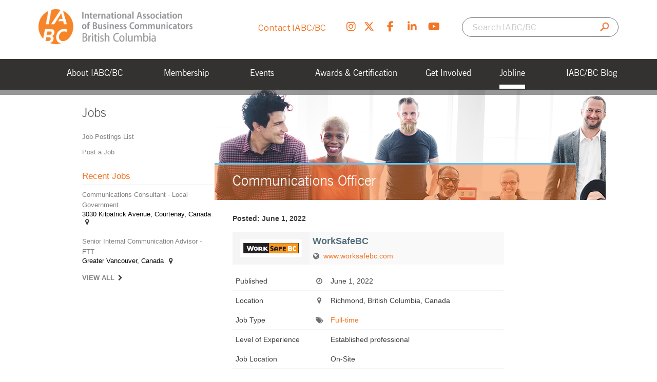

--- FILE ---
content_type: text/html; charset=UTF-8
request_url: https://iabc.bc.ca/job/communications-officer-17/
body_size: 27147
content:
<!doctype html>



<!--[if lt IE 7 ]> <html class="no-js ie6" lang="en-US"> <![endif]-->



<!--[if IE 7 ]>    <html class="no-js ie7" lang="en-US"> <![endif]-->



<!--[if IE 8 ]>    <html class="no-js ie8" lang="en-US"> <![endif]-->



<!--[if (gte IE 9)|!(IE)]><!-->
<html class="no-js" lang="en-US"> <!--<![endif]-->



<head>







    <meta http-equiv="Content-Type" content="text/html; charset=utf-8" />
<script type="text/javascript">
/* <![CDATA[ */
var gform;gform||(document.addEventListener("gform_main_scripts_loaded",function(){gform.scriptsLoaded=!0}),document.addEventListener("gform/theme/scripts_loaded",function(){gform.themeScriptsLoaded=!0}),window.addEventListener("DOMContentLoaded",function(){gform.domLoaded=!0}),gform={domLoaded:!1,scriptsLoaded:!1,themeScriptsLoaded:!1,isFormEditor:()=>"function"==typeof InitializeEditor,callIfLoaded:function(o){return!(!gform.domLoaded||!gform.scriptsLoaded||!gform.themeScriptsLoaded&&!gform.isFormEditor()||(gform.isFormEditor()&&console.warn("The use of gform.initializeOnLoaded() is deprecated in the form editor context and will be removed in Gravity Forms 3.1."),o(),0))},initializeOnLoaded:function(o){gform.callIfLoaded(o)||(document.addEventListener("gform_main_scripts_loaded",()=>{gform.scriptsLoaded=!0,gform.callIfLoaded(o)}),document.addEventListener("gform/theme/scripts_loaded",()=>{gform.themeScriptsLoaded=!0,gform.callIfLoaded(o)}),window.addEventListener("DOMContentLoaded",()=>{gform.domLoaded=!0,gform.callIfLoaded(o)}))},hooks:{action:{},filter:{}},addAction:function(o,r,e,t){gform.addHook("action",o,r,e,t)},addFilter:function(o,r,e,t){gform.addHook("filter",o,r,e,t)},doAction:function(o){gform.doHook("action",o,arguments)},applyFilters:function(o){return gform.doHook("filter",o,arguments)},removeAction:function(o,r){gform.removeHook("action",o,r)},removeFilter:function(o,r,e){gform.removeHook("filter",o,r,e)},addHook:function(o,r,e,t,n){null==gform.hooks[o][r]&&(gform.hooks[o][r]=[]);var d=gform.hooks[o][r];null==n&&(n=r+"_"+d.length),gform.hooks[o][r].push({tag:n,callable:e,priority:t=null==t?10:t})},doHook:function(r,o,e){var t;if(e=Array.prototype.slice.call(e,1),null!=gform.hooks[r][o]&&((o=gform.hooks[r][o]).sort(function(o,r){return o.priority-r.priority}),o.forEach(function(o){"function"!=typeof(t=o.callable)&&(t=window[t]),"action"==r?t.apply(null,e):e[0]=t.apply(null,e)})),"filter"==r)return e[0]},removeHook:function(o,r,t,n){var e;null!=gform.hooks[o][r]&&(e=(e=gform.hooks[o][r]).filter(function(o,r,e){return!!(null!=n&&n!=o.tag||null!=t&&t!=o.priority)}),gform.hooks[o][r]=e)}});
/* ]]> */
</script>




    <meta name="viewport" content="width=device-width">



    <meta http-equiv="X-UA-Compatible" content="IE=edge" />







    <title>Communications Officer | IABC/BC</title>

<link rel="preconnect" href="https://fonts.googleapis.com">
<link rel="preconnect" href="https://fonts.gstatic.com" crossorigin>
<link href="https://fonts.googleapis.com/css2?family=Libre+Franklin:ital,wght@0,100..900;1,100..900&display=swap" rel="stylesheet">

    <!-- Google Tag Manager -->
    <script>(function (w, d, s, l, i) {
            w[l] = w[l] || []; w[l].push({
                'gtm.start':
                    new Date().getTime(), event: 'gtm.js'
            }); var f = d.getElementsByTagName(s)[0],
                j = d.createElement(s), dl = l != 'dataLayer' ? '&l=' + l : ''; j.async = true; j.src =
                    'https://www.googletagmanager.com/gtm.js?id=' + i + dl; f.parentNode.insertBefore(j, f);
        })(window, document, 'script', 'dataLayer', 'GTM-56M9CP9Z');</script>
    <!-- End Google Tag Manager -->



    <link rel="pingback" href="https://iabc.bc.ca/xmlrpc.php" />



    <link href="https://iabc.bc.ca/wp-content/themes/iabc/css/core.css" rel="stylesheet" type="text/css" media="all" />



    <link href="https://iabc.bc.ca/wp-content/themes/iabc/css/main.css" rel="stylesheet" type="text/css"
        media="(min-width:651px)" />



    <link href="https://iabc.bc.ca/wp-content/themes/iabc/css/content.css" rel="stylesheet" type="text/css"
        media="(min-width:651px)" />



    <link href="https://iabc.bc.ca/wp-content/themes/iabc/css/print.css" rel="stylesheet" type="text/css"
        media="print" />

    <link href="https://iabc.bc.ca/wp-content/themes/iabc/style.css" rel="stylesheet" type="text/css" media="all" />







    <!--[if (lt IE 9) & (!IEMobile)]>



    <link href="https://iabc.bc.ca/wp-content/themes/iabc/css/main.css" rel="stylesheet" type="text/css">



       <link href="https://iabc.bc.ca/wp-content/themes/iabc/css/content.css" rel="stylesheet" type="text/css">



    <![endif]-->







    <link href="https://iabc.bc.ca/wp-content/themes/iabc/css/mobile.css" rel="stylesheet"
        media="screen and (max-width: 650px)">



    <link href="https://iabc.bc.ca/wp-content/themes/iabc/scripts/fancybox/jquery.fancybox.css" rel="stylesheet"
        media="all">











    <script src="https://iabc.bc.ca/wp-content/themes/iabc/scripts/modernizr-2.6.2.min.js"
        type="text/javascript"></script>







    <!--[if (gte IE 6)&(lte IE 8)]>



      <script type="text/javascript" src="https://iabc.bc.ca/wp-content/themes/iabc/scripts/selectivizr-min.js"></script>



      <script src="https://s3.amazonaws.com/nwapi/nwmatcher/nwmatcher-1.2.5-min.js"></script>



    <![endif]-->







    <!-- jQuery at the bottom please -->







    <meta name='robots' content='max-image-preview:large' />
<link rel='dns-prefetch' href='//use.fontawesome.com' />
<link rel="alternate" type="application/rss+xml" title="IABC/BC &raquo; Feed" href="https://iabc.bc.ca/feed/" />
<link rel="alternate" type="application/rss+xml" title="IABC/BC &raquo; Comments Feed" href="https://iabc.bc.ca/comments/feed/" />
<link rel="alternate" title="oEmbed (JSON)" type="application/json+oembed" href="https://iabc.bc.ca/wp-json/oembed/1.0/embed?url=https%3A%2F%2Fiabc.bc.ca%2Fjob%2Fcommunications-officer-17%2F" />
<link rel="alternate" title="oEmbed (XML)" type="text/xml+oembed" href="https://iabc.bc.ca/wp-json/oembed/1.0/embed?url=https%3A%2F%2Fiabc.bc.ca%2Fjob%2Fcommunications-officer-17%2F&#038;format=xml" />
<style id='wp-img-auto-sizes-contain-inline-css' type='text/css'>
img:is([sizes=auto i],[sizes^="auto," i]){contain-intrinsic-size:3000px 1500px}
/*# sourceURL=wp-img-auto-sizes-contain-inline-css */
</style>
<style id='wp-emoji-styles-inline-css' type='text/css'>

	img.wp-smiley, img.emoji {
		display: inline !important;
		border: none !important;
		box-shadow: none !important;
		height: 1em !important;
		width: 1em !important;
		margin: 0 0.07em !important;
		vertical-align: -0.1em !important;
		background: none !important;
		padding: 0 !important;
	}
/*# sourceURL=wp-emoji-styles-inline-css */
</style>
<link rel='stylesheet' id='wp-block-library-css' href='https://iabc.bc.ca/wp-includes/css/dist/block-library/style.min.css?ver=6.9' type='text/css' media='all' />
<style id='global-styles-inline-css' type='text/css'>
:root{--wp--preset--aspect-ratio--square: 1;--wp--preset--aspect-ratio--4-3: 4/3;--wp--preset--aspect-ratio--3-4: 3/4;--wp--preset--aspect-ratio--3-2: 3/2;--wp--preset--aspect-ratio--2-3: 2/3;--wp--preset--aspect-ratio--16-9: 16/9;--wp--preset--aspect-ratio--9-16: 9/16;--wp--preset--color--black: #000000;--wp--preset--color--cyan-bluish-gray: #abb8c3;--wp--preset--color--white: #ffffff;--wp--preset--color--pale-pink: #f78da7;--wp--preset--color--vivid-red: #cf2e2e;--wp--preset--color--luminous-vivid-orange: #ff6900;--wp--preset--color--luminous-vivid-amber: #fcb900;--wp--preset--color--light-green-cyan: #7bdcb5;--wp--preset--color--vivid-green-cyan: #00d084;--wp--preset--color--pale-cyan-blue: #8ed1fc;--wp--preset--color--vivid-cyan-blue: #0693e3;--wp--preset--color--vivid-purple: #9b51e0;--wp--preset--gradient--vivid-cyan-blue-to-vivid-purple: linear-gradient(135deg,rgb(6,147,227) 0%,rgb(155,81,224) 100%);--wp--preset--gradient--light-green-cyan-to-vivid-green-cyan: linear-gradient(135deg,rgb(122,220,180) 0%,rgb(0,208,130) 100%);--wp--preset--gradient--luminous-vivid-amber-to-luminous-vivid-orange: linear-gradient(135deg,rgb(252,185,0) 0%,rgb(255,105,0) 100%);--wp--preset--gradient--luminous-vivid-orange-to-vivid-red: linear-gradient(135deg,rgb(255,105,0) 0%,rgb(207,46,46) 100%);--wp--preset--gradient--very-light-gray-to-cyan-bluish-gray: linear-gradient(135deg,rgb(238,238,238) 0%,rgb(169,184,195) 100%);--wp--preset--gradient--cool-to-warm-spectrum: linear-gradient(135deg,rgb(74,234,220) 0%,rgb(151,120,209) 20%,rgb(207,42,186) 40%,rgb(238,44,130) 60%,rgb(251,105,98) 80%,rgb(254,248,76) 100%);--wp--preset--gradient--blush-light-purple: linear-gradient(135deg,rgb(255,206,236) 0%,rgb(152,150,240) 100%);--wp--preset--gradient--blush-bordeaux: linear-gradient(135deg,rgb(254,205,165) 0%,rgb(254,45,45) 50%,rgb(107,0,62) 100%);--wp--preset--gradient--luminous-dusk: linear-gradient(135deg,rgb(255,203,112) 0%,rgb(199,81,192) 50%,rgb(65,88,208) 100%);--wp--preset--gradient--pale-ocean: linear-gradient(135deg,rgb(255,245,203) 0%,rgb(182,227,212) 50%,rgb(51,167,181) 100%);--wp--preset--gradient--electric-grass: linear-gradient(135deg,rgb(202,248,128) 0%,rgb(113,206,126) 100%);--wp--preset--gradient--midnight: linear-gradient(135deg,rgb(2,3,129) 0%,rgb(40,116,252) 100%);--wp--preset--font-size--small: 13px;--wp--preset--font-size--medium: 20px;--wp--preset--font-size--large: 36px;--wp--preset--font-size--x-large: 42px;--wp--preset--spacing--20: 0.44rem;--wp--preset--spacing--30: 0.67rem;--wp--preset--spacing--40: 1rem;--wp--preset--spacing--50: 1.5rem;--wp--preset--spacing--60: 2.25rem;--wp--preset--spacing--70: 3.38rem;--wp--preset--spacing--80: 5.06rem;--wp--preset--shadow--natural: 6px 6px 9px rgba(0, 0, 0, 0.2);--wp--preset--shadow--deep: 12px 12px 50px rgba(0, 0, 0, 0.4);--wp--preset--shadow--sharp: 6px 6px 0px rgba(0, 0, 0, 0.2);--wp--preset--shadow--outlined: 6px 6px 0px -3px rgb(255, 255, 255), 6px 6px rgb(0, 0, 0);--wp--preset--shadow--crisp: 6px 6px 0px rgb(0, 0, 0);}:where(.is-layout-flex){gap: 0.5em;}:where(.is-layout-grid){gap: 0.5em;}body .is-layout-flex{display: flex;}.is-layout-flex{flex-wrap: wrap;align-items: center;}.is-layout-flex > :is(*, div){margin: 0;}body .is-layout-grid{display: grid;}.is-layout-grid > :is(*, div){margin: 0;}:where(.wp-block-columns.is-layout-flex){gap: 2em;}:where(.wp-block-columns.is-layout-grid){gap: 2em;}:where(.wp-block-post-template.is-layout-flex){gap: 1.25em;}:where(.wp-block-post-template.is-layout-grid){gap: 1.25em;}.has-black-color{color: var(--wp--preset--color--black) !important;}.has-cyan-bluish-gray-color{color: var(--wp--preset--color--cyan-bluish-gray) !important;}.has-white-color{color: var(--wp--preset--color--white) !important;}.has-pale-pink-color{color: var(--wp--preset--color--pale-pink) !important;}.has-vivid-red-color{color: var(--wp--preset--color--vivid-red) !important;}.has-luminous-vivid-orange-color{color: var(--wp--preset--color--luminous-vivid-orange) !important;}.has-luminous-vivid-amber-color{color: var(--wp--preset--color--luminous-vivid-amber) !important;}.has-light-green-cyan-color{color: var(--wp--preset--color--light-green-cyan) !important;}.has-vivid-green-cyan-color{color: var(--wp--preset--color--vivid-green-cyan) !important;}.has-pale-cyan-blue-color{color: var(--wp--preset--color--pale-cyan-blue) !important;}.has-vivid-cyan-blue-color{color: var(--wp--preset--color--vivid-cyan-blue) !important;}.has-vivid-purple-color{color: var(--wp--preset--color--vivid-purple) !important;}.has-black-background-color{background-color: var(--wp--preset--color--black) !important;}.has-cyan-bluish-gray-background-color{background-color: var(--wp--preset--color--cyan-bluish-gray) !important;}.has-white-background-color{background-color: var(--wp--preset--color--white) !important;}.has-pale-pink-background-color{background-color: var(--wp--preset--color--pale-pink) !important;}.has-vivid-red-background-color{background-color: var(--wp--preset--color--vivid-red) !important;}.has-luminous-vivid-orange-background-color{background-color: var(--wp--preset--color--luminous-vivid-orange) !important;}.has-luminous-vivid-amber-background-color{background-color: var(--wp--preset--color--luminous-vivid-amber) !important;}.has-light-green-cyan-background-color{background-color: var(--wp--preset--color--light-green-cyan) !important;}.has-vivid-green-cyan-background-color{background-color: var(--wp--preset--color--vivid-green-cyan) !important;}.has-pale-cyan-blue-background-color{background-color: var(--wp--preset--color--pale-cyan-blue) !important;}.has-vivid-cyan-blue-background-color{background-color: var(--wp--preset--color--vivid-cyan-blue) !important;}.has-vivid-purple-background-color{background-color: var(--wp--preset--color--vivid-purple) !important;}.has-black-border-color{border-color: var(--wp--preset--color--black) !important;}.has-cyan-bluish-gray-border-color{border-color: var(--wp--preset--color--cyan-bluish-gray) !important;}.has-white-border-color{border-color: var(--wp--preset--color--white) !important;}.has-pale-pink-border-color{border-color: var(--wp--preset--color--pale-pink) !important;}.has-vivid-red-border-color{border-color: var(--wp--preset--color--vivid-red) !important;}.has-luminous-vivid-orange-border-color{border-color: var(--wp--preset--color--luminous-vivid-orange) !important;}.has-luminous-vivid-amber-border-color{border-color: var(--wp--preset--color--luminous-vivid-amber) !important;}.has-light-green-cyan-border-color{border-color: var(--wp--preset--color--light-green-cyan) !important;}.has-vivid-green-cyan-border-color{border-color: var(--wp--preset--color--vivid-green-cyan) !important;}.has-pale-cyan-blue-border-color{border-color: var(--wp--preset--color--pale-cyan-blue) !important;}.has-vivid-cyan-blue-border-color{border-color: var(--wp--preset--color--vivid-cyan-blue) !important;}.has-vivid-purple-border-color{border-color: var(--wp--preset--color--vivid-purple) !important;}.has-vivid-cyan-blue-to-vivid-purple-gradient-background{background: var(--wp--preset--gradient--vivid-cyan-blue-to-vivid-purple) !important;}.has-light-green-cyan-to-vivid-green-cyan-gradient-background{background: var(--wp--preset--gradient--light-green-cyan-to-vivid-green-cyan) !important;}.has-luminous-vivid-amber-to-luminous-vivid-orange-gradient-background{background: var(--wp--preset--gradient--luminous-vivid-amber-to-luminous-vivid-orange) !important;}.has-luminous-vivid-orange-to-vivid-red-gradient-background{background: var(--wp--preset--gradient--luminous-vivid-orange-to-vivid-red) !important;}.has-very-light-gray-to-cyan-bluish-gray-gradient-background{background: var(--wp--preset--gradient--very-light-gray-to-cyan-bluish-gray) !important;}.has-cool-to-warm-spectrum-gradient-background{background: var(--wp--preset--gradient--cool-to-warm-spectrum) !important;}.has-blush-light-purple-gradient-background{background: var(--wp--preset--gradient--blush-light-purple) !important;}.has-blush-bordeaux-gradient-background{background: var(--wp--preset--gradient--blush-bordeaux) !important;}.has-luminous-dusk-gradient-background{background: var(--wp--preset--gradient--luminous-dusk) !important;}.has-pale-ocean-gradient-background{background: var(--wp--preset--gradient--pale-ocean) !important;}.has-electric-grass-gradient-background{background: var(--wp--preset--gradient--electric-grass) !important;}.has-midnight-gradient-background{background: var(--wp--preset--gradient--midnight) !important;}.has-small-font-size{font-size: var(--wp--preset--font-size--small) !important;}.has-medium-font-size{font-size: var(--wp--preset--font-size--medium) !important;}.has-large-font-size{font-size: var(--wp--preset--font-size--large) !important;}.has-x-large-font-size{font-size: var(--wp--preset--font-size--x-large) !important;}
/*# sourceURL=global-styles-inline-css */
</style>

<style id='classic-theme-styles-inline-css' type='text/css'>
/*! This file is auto-generated */
.wp-block-button__link{color:#fff;background-color:#32373c;border-radius:9999px;box-shadow:none;text-decoration:none;padding:calc(.667em + 2px) calc(1.333em + 2px);font-size:1.125em}.wp-block-file__button{background:#32373c;color:#fff;text-decoration:none}
/*# sourceURL=/wp-includes/css/classic-themes.min.css */
</style>
<style id='font-awesome-svg-styles-default-inline-css' type='text/css'>
.svg-inline--fa {
  display: inline-block;
  height: 1em;
  overflow: visible;
  vertical-align: -.125em;
}
/*# sourceURL=font-awesome-svg-styles-default-inline-css */
</style>
<link rel='stylesheet' id='font-awesome-svg-styles-css' href='https://iabc.bc.ca/wp-content/uploads/font-awesome/v6.6.0/css/svg-with-js.css' type='text/css' media='all' />
<style id='font-awesome-svg-styles-inline-css' type='text/css'>
   .wp-block-font-awesome-icon svg::before,
   .wp-rich-text-font-awesome-icon svg::before {content: unset;}
/*# sourceURL=font-awesome-svg-styles-inline-css */
</style>
<link rel='stylesheet' id='events-manager-css' href='https://iabc.bc.ca/wp-content/plugins/events-manager/includes/css/events-manager.min.css?ver=7.2.3.1' type='text/css' media='all' />
<link rel='stylesheet' id='wpsm_ac-font-awesome-front-css' href='https://iabc.bc.ca/wp-content/plugins/responsive-accordion-and-collapse/css/font-awesome/css/font-awesome.min.css?ver=6.9' type='text/css' media='all' />
<link rel='stylesheet' id='wpsm_ac_bootstrap-front-css' href='https://iabc.bc.ca/wp-content/plugins/responsive-accordion-and-collapse/css/bootstrap-front.css?ver=6.9' type='text/css' media='all' />
<link rel='stylesheet' id='wp-members-css' href='https://iabc.bc.ca/wp-content/plugins/wp-members/assets/css/forms/generic-no-float.min.css?ver=3.5.5.1' type='text/css' media='all' />
<link rel='stylesheet' id='font-awesome-official-css' href='https://use.fontawesome.com/releases/v6.6.0/css/all.css' type='text/css' media='all' integrity="sha384-h/hnnw1Bi4nbpD6kE7nYfCXzovi622sY5WBxww8ARKwpdLj5kUWjRuyiXaD1U2JT" crossorigin="anonymous" />
<link rel='stylesheet' id='wpjb-glyphs-css' href='https://iabc.bc.ca/wp-content/plugins/wpjobboard/public/css/wpjb-glyphs.css?ver=5.12.1' type='text/css' media='all' />
<link rel='stylesheet' id='wpjb-css-css' href='https://iabc.bc.ca/wp-content/plugins/wpjobboard/public/css/frontend.css?ver=5.12.1' type='text/css' media='all' />
<link rel='stylesheet' id='font-awesome-official-v4shim-css' href='https://use.fontawesome.com/releases/v6.6.0/css/v4-shims.css' type='text/css' media='all' integrity="sha384-Heamg4F/EELwbmnBJapxaWTkcdX/DCrJpYgSshI5BkI7xghn3RvDcpG+1xUJt/7K" crossorigin="anonymous" />
<script type="text/javascript" src="https://iabc.bc.ca/wp-includes/js/jquery/jquery.min.js?ver=3.7.1" id="jquery-core-js"></script>
<script type="text/javascript" src="https://iabc.bc.ca/wp-includes/js/jquery/jquery-migrate.min.js?ver=3.4.1" id="jquery-migrate-js"></script>
<script type="text/javascript" src="https://iabc.bc.ca/wp-includes/js/jquery/ui/core.min.js?ver=1.13.3" id="jquery-ui-core-js"></script>
<script type="text/javascript" src="https://iabc.bc.ca/wp-includes/js/jquery/ui/mouse.min.js?ver=1.13.3" id="jquery-ui-mouse-js"></script>
<script type="text/javascript" src="https://iabc.bc.ca/wp-includes/js/jquery/ui/sortable.min.js?ver=1.13.3" id="jquery-ui-sortable-js"></script>
<script type="text/javascript" src="https://iabc.bc.ca/wp-includes/js/jquery/ui/datepicker.min.js?ver=1.13.3" id="jquery-ui-datepicker-js"></script>
<script type="text/javascript" id="jquery-ui-datepicker-js-after">
/* <![CDATA[ */
jQuery(function(jQuery){jQuery.datepicker.setDefaults({"closeText":"Close","currentText":"Today","monthNames":["January","February","March","April","May","June","July","August","September","October","November","December"],"monthNamesShort":["Jan","Feb","Mar","Apr","May","Jun","Jul","Aug","Sep","Oct","Nov","Dec"],"nextText":"Next","prevText":"Previous","dayNames":["Sunday","Monday","Tuesday","Wednesday","Thursday","Friday","Saturday"],"dayNamesShort":["Sun","Mon","Tue","Wed","Thu","Fri","Sat"],"dayNamesMin":["S","M","T","W","T","F","S"],"dateFormat":"MM d, yy","firstDay":1,"isRTL":false});});
//# sourceURL=jquery-ui-datepicker-js-after
/* ]]> */
</script>
<script type="text/javascript" src="https://iabc.bc.ca/wp-includes/js/jquery/ui/resizable.min.js?ver=1.13.3" id="jquery-ui-resizable-js"></script>
<script type="text/javascript" src="https://iabc.bc.ca/wp-includes/js/jquery/ui/draggable.min.js?ver=1.13.3" id="jquery-ui-draggable-js"></script>
<script type="text/javascript" src="https://iabc.bc.ca/wp-includes/js/jquery/ui/controlgroup.min.js?ver=1.13.3" id="jquery-ui-controlgroup-js"></script>
<script type="text/javascript" src="https://iabc.bc.ca/wp-includes/js/jquery/ui/checkboxradio.min.js?ver=1.13.3" id="jquery-ui-checkboxradio-js"></script>
<script type="text/javascript" src="https://iabc.bc.ca/wp-includes/js/jquery/ui/button.min.js?ver=1.13.3" id="jquery-ui-button-js"></script>
<script type="text/javascript" src="https://iabc.bc.ca/wp-includes/js/jquery/ui/dialog.min.js?ver=1.13.3" id="jquery-ui-dialog-js"></script>
<script type="text/javascript" id="events-manager-js-extra">
/* <![CDATA[ */
var EM = {"ajaxurl":"https://iabc.bc.ca/wp-admin/admin-ajax.php","locationajaxurl":"https://iabc.bc.ca/wp-admin/admin-ajax.php?action=locations_search","firstDay":"1","locale":"en","dateFormat":"yy-mm-dd","ui_css":"https://iabc.bc.ca/wp-content/plugins/events-manager/includes/css/jquery-ui/build.min.css","show24hours":"0","is_ssl":"1","autocomplete_limit":"10","calendar":{"breakpoints":{"small":560,"medium":908,"large":false},"month_format":"M Y"},"phone":"","datepicker":{"format":"d/m/Y"},"search":{"breakpoints":{"small":650,"medium":850,"full":false}},"url":"https://iabc.bc.ca/wp-content/plugins/events-manager","assets":{"input.em-uploader":{"js":{"em-uploader":{"url":"https://iabc.bc.ca/wp-content/plugins/events-manager/includes/js/em-uploader.js?v=7.2.3.1","event":"em_uploader_ready"}}},".em-event-editor":{"js":{"event-editor":{"url":"https://iabc.bc.ca/wp-content/plugins/events-manager/includes/js/events-manager-event-editor.js?v=7.2.3.1","event":"em_event_editor_ready"}},"css":{"event-editor":"https://iabc.bc.ca/wp-content/plugins/events-manager/includes/css/events-manager-event-editor.min.css?v=7.2.3.1"}},".em-recurrence-sets, .em-timezone":{"js":{"luxon":{"url":"luxon/luxon.js?v=7.2.3.1","event":"em_luxon_ready"}}},".em-booking-form, #em-booking-form, .em-booking-recurring, .em-event-booking-form":{"js":{"em-bookings":{"url":"https://iabc.bc.ca/wp-content/plugins/events-manager/includes/js/bookingsform.js?v=7.2.3.1","event":"em_booking_form_js_loaded"}}},"#em-opt-archetypes":{"js":{"archetypes":"https://iabc.bc.ca/wp-content/plugins/events-manager/includes/js/admin-archetype-editor.js?v=7.2.3.1","archetypes_ms":"https://iabc.bc.ca/wp-content/plugins/events-manager/includes/js/admin-archetypes.js?v=7.2.3.1","qs":"qs/qs.js?v=7.2.3.1"}}},"cached":"","txt_search":"Search","txt_searching":"Searching...","txt_loading":"Loading..."};
//# sourceURL=events-manager-js-extra
/* ]]> */
</script>
<script type="text/javascript" src="https://iabc.bc.ca/wp-content/plugins/events-manager/includes/js/events-manager.js?ver=7.2.3.1" id="events-manager-js"></script>
<script type="text/javascript" src="https://iabc.bc.ca/wp-content/plugins/handl-utm-grabber/js/js.cookie.js?ver=6.9" id="js.cookie-js"></script>
<script type="text/javascript" id="handl-utm-grabber-js-extra">
/* <![CDATA[ */
var handl_utm = [];
//# sourceURL=handl-utm-grabber-js-extra
/* ]]> */
</script>
<script type="text/javascript" src="https://iabc.bc.ca/wp-content/plugins/handl-utm-grabber/js/handl-utm-grabber.js?ver=6.9" id="handl-utm-grabber-js"></script>
<script type="text/javascript" id="wpjb-js-js-extra">
/* <![CDATA[ */
var WpjbData = {"no_jobs_found":"No job listings found","no_resumes_found":"No resumes found","load_x_more":"Load %d more","date_format":"Y/m/d","datepicker_date_format":"yy/mm/dd","max_date":"9999/12/31"};
//# sourceURL=wpjb-js-js-extra
/* ]]> */
</script>
<script type="text/javascript" src="https://iabc.bc.ca/wp-content/plugins/wpjobboard/public/js/frontend.js?ver=5.12.1" id="wpjb-js-js"></script>
<link rel="https://api.w.org/" href="https://iabc.bc.ca/wp-json/" /><link rel="EditURI" type="application/rsd+xml" title="RSD" href="https://iabc.bc.ca/xmlrpc.php?rsd" />
<link rel="canonical" href="https://iabc.bc.ca/job/communications-officer-17/" />
<link rel='shortlink' href='https://iabc.bc.ca/?p=18045' />
<script type="text/javascript">
(function(url){
	if(/(?:Chrome\/26\.0\.1410\.63 Safari\/537\.31|WordfenceTestMonBot)/.test(navigator.userAgent)){ return; }
	var addEvent = function(evt, handler) {
		if (window.addEventListener) {
			document.addEventListener(evt, handler, false);
		} else if (window.attachEvent) {
			document.attachEvent('on' + evt, handler);
		}
	};
	var removeEvent = function(evt, handler) {
		if (window.removeEventListener) {
			document.removeEventListener(evt, handler, false);
		} else if (window.detachEvent) {
			document.detachEvent('on' + evt, handler);
		}
	};
	var evts = 'contextmenu dblclick drag dragend dragenter dragleave dragover dragstart drop keydown keypress keyup mousedown mousemove mouseout mouseover mouseup mousewheel scroll'.split(' ');
	var logHuman = function() {
		if (window.wfLogHumanRan) { return; }
		window.wfLogHumanRan = true;
		var wfscr = document.createElement('script');
		wfscr.type = 'text/javascript';
		wfscr.async = true;
		wfscr.src = url + '&r=' + Math.random();
		(document.getElementsByTagName('head')[0]||document.getElementsByTagName('body')[0]).appendChild(wfscr);
		for (var i = 0; i < evts.length; i++) {
			removeEvent(evts[i], logHuman);
		}
	};
	for (var i = 0; i < evts.length; i++) {
		addEvent(evts[i], logHuman);
	}
})('//iabc.bc.ca/?wordfence_lh=1&hid=48C506E08707CE70AD3AF63D976BDEDC');
</script><style type="text/css">.saboxplugin-wrap{-webkit-box-sizing:border-box;-moz-box-sizing:border-box;-ms-box-sizing:border-box;box-sizing:border-box;border:1px solid #eee;width:100%;clear:both;display:block;overflow:hidden;word-wrap:break-word;position:relative}.saboxplugin-wrap .saboxplugin-gravatar{float:left;padding:0 20px 20px 20px}.saboxplugin-wrap .saboxplugin-gravatar img{max-width:100px;height:auto;border-radius:0;}.saboxplugin-wrap .saboxplugin-authorname{font-size:18px;line-height:1;margin:20px 0 0 20px;display:block}.saboxplugin-wrap .saboxplugin-authorname a{text-decoration:none}.saboxplugin-wrap .saboxplugin-authorname a:focus{outline:0}.saboxplugin-wrap .saboxplugin-desc{display:block;margin:5px 20px}.saboxplugin-wrap .saboxplugin-desc a{text-decoration:underline}.saboxplugin-wrap .saboxplugin-desc p{margin:5px 0 12px}.saboxplugin-wrap .saboxplugin-web{margin:0 20px 15px;text-align:left}.saboxplugin-wrap .sab-web-position{text-align:right}.saboxplugin-wrap .saboxplugin-web a{color:#ccc;text-decoration:none}.saboxplugin-wrap .saboxplugin-socials{position:relative;display:block;background:#fcfcfc;padding:5px;border-top:1px solid #eee}.saboxplugin-wrap .saboxplugin-socials a svg{width:20px;height:20px}.saboxplugin-wrap .saboxplugin-socials a svg .st2{fill:#fff; transform-origin:center center;}.saboxplugin-wrap .saboxplugin-socials a svg .st1{fill:rgba(0,0,0,.3)}.saboxplugin-wrap .saboxplugin-socials a:hover{opacity:.8;-webkit-transition:opacity .4s;-moz-transition:opacity .4s;-o-transition:opacity .4s;transition:opacity .4s;box-shadow:none!important;-webkit-box-shadow:none!important}.saboxplugin-wrap .saboxplugin-socials .saboxplugin-icon-color{box-shadow:none;padding:0;border:0;-webkit-transition:opacity .4s;-moz-transition:opacity .4s;-o-transition:opacity .4s;transition:opacity .4s;display:inline-block;color:#fff;font-size:0;text-decoration:inherit;margin:5px;-webkit-border-radius:0;-moz-border-radius:0;-ms-border-radius:0;-o-border-radius:0;border-radius:0;overflow:hidden}.saboxplugin-wrap .saboxplugin-socials .saboxplugin-icon-grey{text-decoration:inherit;box-shadow:none;position:relative;display:-moz-inline-stack;display:inline-block;vertical-align:middle;zoom:1;margin:10px 5px;color:#444;fill:#444}.clearfix:after,.clearfix:before{content:' ';display:table;line-height:0;clear:both}.ie7 .clearfix{zoom:1}.saboxplugin-socials.sabox-colored .saboxplugin-icon-color .sab-twitch{border-color:#38245c}.saboxplugin-socials.sabox-colored .saboxplugin-icon-color .sab-behance{border-color:#003eb0}.saboxplugin-socials.sabox-colored .saboxplugin-icon-color .sab-deviantart{border-color:#036824}.saboxplugin-socials.sabox-colored .saboxplugin-icon-color .sab-digg{border-color:#00327c}.saboxplugin-socials.sabox-colored .saboxplugin-icon-color .sab-dribbble{border-color:#ba1655}.saboxplugin-socials.sabox-colored .saboxplugin-icon-color .sab-facebook{border-color:#1e2e4f}.saboxplugin-socials.sabox-colored .saboxplugin-icon-color .sab-flickr{border-color:#003576}.saboxplugin-socials.sabox-colored .saboxplugin-icon-color .sab-github{border-color:#264874}.saboxplugin-socials.sabox-colored .saboxplugin-icon-color .sab-google{border-color:#0b51c5}.saboxplugin-socials.sabox-colored .saboxplugin-icon-color .sab-html5{border-color:#902e13}.saboxplugin-socials.sabox-colored .saboxplugin-icon-color .sab-instagram{border-color:#1630aa}.saboxplugin-socials.sabox-colored .saboxplugin-icon-color .sab-linkedin{border-color:#00344f}.saboxplugin-socials.sabox-colored .saboxplugin-icon-color .sab-pinterest{border-color:#5b040e}.saboxplugin-socials.sabox-colored .saboxplugin-icon-color .sab-reddit{border-color:#992900}.saboxplugin-socials.sabox-colored .saboxplugin-icon-color .sab-rss{border-color:#a43b0a}.saboxplugin-socials.sabox-colored .saboxplugin-icon-color .sab-sharethis{border-color:#5d8420}.saboxplugin-socials.sabox-colored .saboxplugin-icon-color .sab-soundcloud{border-color:#995200}.saboxplugin-socials.sabox-colored .saboxplugin-icon-color .sab-spotify{border-color:#0f612c}.saboxplugin-socials.sabox-colored .saboxplugin-icon-color .sab-stackoverflow{border-color:#a95009}.saboxplugin-socials.sabox-colored .saboxplugin-icon-color .sab-steam{border-color:#006388}.saboxplugin-socials.sabox-colored .saboxplugin-icon-color .sab-user_email{border-color:#b84e05}.saboxplugin-socials.sabox-colored .saboxplugin-icon-color .sab-tumblr{border-color:#10151b}.saboxplugin-socials.sabox-colored .saboxplugin-icon-color .sab-twitter{border-color:#0967a0}.saboxplugin-socials.sabox-colored .saboxplugin-icon-color .sab-vimeo{border-color:#0d7091}.saboxplugin-socials.sabox-colored .saboxplugin-icon-color .sab-windows{border-color:#003f71}.saboxplugin-socials.sabox-colored .saboxplugin-icon-color .sab-whatsapp{border-color:#003f71}.saboxplugin-socials.sabox-colored .saboxplugin-icon-color .sab-wordpress{border-color:#0f3647}.saboxplugin-socials.sabox-colored .saboxplugin-icon-color .sab-yahoo{border-color:#14002d}.saboxplugin-socials.sabox-colored .saboxplugin-icon-color .sab-youtube{border-color:#900}.saboxplugin-socials.sabox-colored .saboxplugin-icon-color .sab-xing{border-color:#000202}.saboxplugin-socials.sabox-colored .saboxplugin-icon-color .sab-mixcloud{border-color:#2475a0}.saboxplugin-socials.sabox-colored .saboxplugin-icon-color .sab-vk{border-color:#243549}.saboxplugin-socials.sabox-colored .saboxplugin-icon-color .sab-medium{border-color:#00452c}.saboxplugin-socials.sabox-colored .saboxplugin-icon-color .sab-quora{border-color:#420e00}.saboxplugin-socials.sabox-colored .saboxplugin-icon-color .sab-meetup{border-color:#9b181c}.saboxplugin-socials.sabox-colored .saboxplugin-icon-color .sab-goodreads{border-color:#000}.saboxplugin-socials.sabox-colored .saboxplugin-icon-color .sab-snapchat{border-color:#999700}.saboxplugin-socials.sabox-colored .saboxplugin-icon-color .sab-500px{border-color:#00557f}.saboxplugin-socials.sabox-colored .saboxplugin-icon-color .sab-mastodont{border-color:#185886}.sabox-plus-item{margin-bottom:20px}@media screen and (max-width:480px){.saboxplugin-wrap{text-align:center}.saboxplugin-wrap .saboxplugin-gravatar{float:none;padding:20px 0;text-align:center;margin:0 auto;display:block}.saboxplugin-wrap .saboxplugin-gravatar img{float:none;display:inline-block;display:-moz-inline-stack;vertical-align:middle;zoom:1}.saboxplugin-wrap .saboxplugin-desc{margin:0 10px 20px;text-align:center}.saboxplugin-wrap .saboxplugin-authorname{text-align:center;margin:10px 0 20px}}body .saboxplugin-authorname a,body .saboxplugin-authorname a:hover{box-shadow:none;-webkit-box-shadow:none}a.sab-profile-edit{font-size:16px!important;line-height:1!important}.sab-edit-settings a,a.sab-profile-edit{color:#0073aa!important;box-shadow:none!important;-webkit-box-shadow:none!important}.sab-edit-settings{margin-right:15px;position:absolute;right:0;z-index:2;bottom:10px;line-height:20px}.sab-edit-settings i{margin-left:5px}.saboxplugin-socials{line-height:1!important}.rtl .saboxplugin-wrap .saboxplugin-gravatar{float:right}.rtl .saboxplugin-wrap .saboxplugin-authorname{display:flex;align-items:center}.rtl .saboxplugin-wrap .saboxplugin-authorname .sab-profile-edit{margin-right:10px}.rtl .sab-edit-settings{right:auto;left:0}img.sab-custom-avatar{max-width:75px;}.saboxplugin-wrap .saboxplugin-authorname {font-family:"none";}.saboxplugin-wrap .saboxplugin-desc {font-family:none;}.saboxplugin-wrap {margin-top:0px; margin-bottom:0px; padding: 0px 0px }.saboxplugin-wrap .saboxplugin-authorname {font-size:18px; line-height:25px;}.saboxplugin-wrap .saboxplugin-desc p, .saboxplugin-wrap .saboxplugin-desc {font-size:14px !important; line-height:21px !important;}.saboxplugin-wrap .saboxplugin-web {font-size:14px;}.saboxplugin-wrap .saboxplugin-socials a svg {width:18px;height:18px;}</style><link rel="icon" href="https://iabc.bc.ca/wp-content/uploads/2017/02/cropped-IABCBC_avatar-32x32.png" sizes="32x32" />
<link rel="icon" href="https://iabc.bc.ca/wp-content/uploads/2017/02/cropped-IABCBC_avatar-192x192.png" sizes="192x192" />
<link rel="apple-touch-icon" href="https://iabc.bc.ca/wp-content/uploads/2017/02/cropped-IABCBC_avatar-180x180.png" />
<meta name="msapplication-TileImage" content="https://iabc.bc.ca/wp-content/uploads/2017/02/cropped-IABCBC_avatar-270x270.png" />
		<style type="text/css" id="wp-custom-css">
			.single #comments {
	display: none;
}		</style>
		


    <script type="text/javascript">







        var _gaq = _gaq || [];



        _gaq.push(['_setAccount', 'UA-2419458-10']);



        _gaq.push(['_trackPageview']);







        (function () {



            var ga = document.createElement('script'); ga.type = 'text/javascript'; ga.async = true;



            ga.src = ('https:' == document.location.protocol ? 'https://ssl' : 'https://www') + '.google-analytics.com/ga.js';



            var s = document.getElementsByTagName('script')[0]; s.parentNode.insertBefore(ga, s);



        })();







    </script>



    <script type="text/javascript">



        if (typeof jQuery != 'undefined') {



            jQuery(document).ready(function (cash) {



                var filetypes = /.(zip|exe|pdf|doc*|xls*|ppt*|mp3)$/i;



                var baseHref = '';



                if (jQuery('base').attr('href') != undefined)



                    baseHref = jQuery('base').attr('href');



                jQuery('a').each(function () {



                    var href = jQuery(this).attr('href');



                    if (href && (href.match(/^https?:/i)) && (!href.match(document.domain))) {



                        jQuery(this).click(function () {



                            var extLink = href.replace(/^https?:/i, '');



                            _gaq.push(['_trackEvent', 'External', 'Click', extLink]);



                            if (jQuery(this).attr('target') != undefined && jQuery(this).attr('target').toLowerCase() != '_blank') {



                                setTimeout(function () { location.href = href; }, 200);



                                return false;



                            }



                        });



                    }



                    else if (href && href.match(/^mailto:/i)) {



                        jQuery(this).click(function () {



                            var mailLink = href.replace(/^mailto:/i, '');



                            _gaq.push(['_trackEvent', 'Email', 'Click', mailLink]);



                        });



                    }



                    else if (href && href.match(filetypes)) {



                        jQuery(this).click(function () {



                            var extension = (/[.]/.exec(href)) ? /[^.]+$/.exec(href) : undefined;



                            var filePath = href;



                            _gaq.push(['_trackEvent', 'File Download', 'Click-' + extension, filePath]);



                            if (jQuery(this).attr('target') != undefined && jQuery(this).attr('target').toLowerCase() != '_blank') {



                                setTimeout(function () { location.href = baseHref + href; }, 200);



                                return false;



                            }



                        });



                    }



                });



            });



        }



    </script>







    </script>

    <script type="text/javascript">

        if (typeof jQuery != 'undefined') {

            jQuery(document).ready(function (cash) {

                var filetypes = /.(zip|exe|pdf|doc*|xls*|ppt*|mp3)$/i;

                var baseHref = '';

                if (jQuery('base').attr('href') != undefined)

                    baseHref = jQuery('base').attr('href');

                jQuery('a').each(function () {

                    var href = jQuery(this).attr('href');

                    if (href && (href.match(/^https?:/i)) && (!href.match(document.domain))) {

                        jQuery(this).click(function () {

                            var extLink = href.replace(/^https?:/i, '');

                            _gaq.push(['_trackEvent', 'External', 'Click', extLink]);

                            if (jQuery(this).attr('target') != undefined && jQuery(this).attr('target').toLowerCase() != '_blank') {

                                setTimeout(function () { location.href = href; }, 200);

                                return false;

                            }

                        });

                    }

                    else if (href && href.match(/^mailto:/i)) {

                        jQuery(this).click(function () {

                            var mailLink = href.replace(/^mailto:/i, '');

                            _gaq.push(['_trackEvent', 'Email', 'Click', mailLink]);

                        });

                    }

                    else if (href && href.match(filetypes)) {

                        jQuery(this).click(function () {

                            var extension = (/[.]/.exec(href)) ? /[^.]+$/.exec(href) : undefined;

                            var filePath = href;

                            _gaq.push(['_trackEvent', 'File Download', 'Click-' + extension, filePath]);

                            if (jQuery(this).attr('target') != undefined && jQuery(this).attr('target').toLowerCase() != '_blank') {

                                setTimeout(function () { location.href = baseHref + href; }, 200);

                                return false;

                            }

                        });

                    }

                });

            });

        }

    </script>

    <!-- Facebook Pixel Code -->

    <script>

        !function (f, b, e, v, n, t, s) {
            if (f.fbq) return; n = f.fbq = function () {
                n.callMethod ?

                    n.callMethod.apply(n, arguments) : n.queue.push(arguments)
            };

            if (!f._fbq) f._fbq = n; n.push = n; n.loaded = !0; n.version = '2.0';

            n.queue = []; t = b.createElement(e); t.async = !0;

            t.src = v; s = b.getElementsByTagName(e)[0];

            s.parentNode.insertBefore(t, s)
        }(window, document, 'script',

            'https://connect.facebook.net/en_US/fbevents.js');

        fbq('init', '388501578202179');

        fbq('track', 'PageView');

    </script>

    <noscript>

        <img height="1" width="1" src="https://www.facebook.com/tr?id=388501578202179&ev=PageView

&noscript=1" />

    </noscript>

    <!-- End Facebook Pixel Code -->





<link rel='stylesheet' id='gform_basic-css' href='https://iabc.bc.ca/wp-content/plugins/gravityforms/assets/css/dist/basic.min.css?ver=2.9.25' type='text/css' media='all' />
<link rel='stylesheet' id='gform_theme_components-css' href='https://iabc.bc.ca/wp-content/plugins/gravityforms/assets/css/dist/theme-components.min.css?ver=2.9.25' type='text/css' media='all' />
<link rel='stylesheet' id='gform_theme-css' href='https://iabc.bc.ca/wp-content/plugins/gravityforms/assets/css/dist/theme.min.css?ver=2.9.25' type='text/css' media='all' />
</head>



<body data-rsssl=1 class="wp-singular job-template-default single single-job postid-18045 wp-theme-iabc">

    <!-- Google Tag Manager (noscript) -->
    <noscript><iframe src="https://www.googletagmanager.com/ns.html?id=GTM-56M9CP9Z" height="0" width="0"
            style="display:none;visibility:hidden"></iframe></noscript>
    <!-- End Google Tag Manager (noscript) -->

    <div id="wrapper">
        <div class="w-w1">
            <div class="w-w2">







                <div id="header" class="page-section">
                    <div class="h-w1">







                        <div id="header-search-mobile">



                            <form action="/" method="get">
    <fieldset>
        <label for="search">Search</label>
        <input type="text" name="s" id="search" value="Search IABC/BC" onFocus="if(this.value=='Search IABC/BC')this.value=''" onBlur="if(this.value=='')this.value='Search IABC/BC'" />
        <input type="submit" value="Search" />
    </fieldset>
</form>


                        </div>





                        <div  class="header-social-mobile">
                                <a class="contact-social-mobile" href="/contact/">Contact IABC/BC</a>
                                <ul>
                                    <li class="instagram"><a href="https://www.instagram.com/iabc.bc/"
                                            target="_blank"><i class="fa fa-instagram" aria-hidden="true"></i></a>
                                       
                                    </li>
                                    <li class="twitter"><a href="https://twitter.com/iabcbc"
                                            target="_blank"><i class="fa-brands fa-x-twitter"></i></a>
                           
                                    </li>
                                
                                    <li class="facebook"><a href="https://www.facebook.com/iabcbc"
                                            target="_blank"><i class="fa-brands fa-facebook-f"></i></a>
                                        
                                    </li>
                                    <li class="linkedin"><a
                                            href="https://www.linkedin.com/company/iabc-bc/?originalSubdomain=ca"
                                            target="_blank"><i class="fa-brands fa-linkedin-in"></i></a>
                                    </li>

                                    <li class="youtube"><a href="https://www.youtube.com/iabcbc"
                                            target="_blank"><i class="fa-brands fa-youtube"></i></a>
                                    </li>
                                </ul>
                            </div>

                        <div class="h-w2 section-inner">
                        
                       

                            <div>
                                <a href="/" id="logo"></a>
                             </div>
                             <div id="util">
                                <ul id="menu-utilities" class="menu"><li id="menu-item-196" class="menu-item menu-item-type-post_type menu-item-object-page menu-item-196"><a href="https://iabc.bc.ca/contact/">Contact IABC/BC</a></li>
</ul>                            </div>
                            <div id="util-mobile">
                                <ul>
                                    <li class="search"><svg id="search-icon" xmlns="https://www.w3.org/2000/svg" viewBox="0 0 24 24" width="24" height="40" cursor="pointer">
  <circle cx="11" cy="11" r="8" stroke="#f47424" stroke-width="2" fill="none"></circle>
  <line x1="17" y1="17" x2="23" y2="23" stroke="#f47424" stroke-width="2"></line>
</svg></li>
                                    <li>
                                    <svg id="burger-icon" xmlns="https://www.w3.org/2000/svg" viewBox="0 0 24 24" width="40" height="40" cursor="pointer">
  <g class="lines">
    <rect class="line line1" x="3" y="6" width="18" height="2" fill="#f47424 "></rect>
    <rect class="line line2" x="3" y="11" width="18" height="2" fill="#f47424"></rect>
    <rect class="line line3" x="3" y="16" width="18" height="2" fill="#f47424"></rect>
  </g>
</svg>

<!-- SVG Close Icon -->
<svg id="close-icon" xmlns="https://www.w3.org/2000/svg" viewBox="0 0 24 24" width="40" height="40" cursor="pointer" style="display: none;">
  <line x1="3" y1="3" x2="21" y2="21" stroke="#f47424" stroke-width="2"></line>
  <line x1="3" y1="21" x2="21" y2="3" stroke="#f47424" stroke-width="2"></line>
</svg>
                                    </li>
                               </ul>
                            </div>
                            <div id="header-social">
                                <ul>
                                    <li class="instagram"><a href="https://www.instagram.com/iabc.bc/"
                                            target="_blank"><i class="fa fa-instagram" aria-hidden="true"></i></a>
                                       
                                    </li>
                                    <li class="twitter"><a href="https://twitter.com/iabcbc"
                                            target="_blank"><i class="fa-brands fa-x-twitter"></i></a>
                           
                                    </li>
                                
                                    <li class="facebook"><a href="https://www.facebook.com/iabcbc"
                                            target="_blank"><i class="fa-brands fa-facebook-f"></i></a>
                                        
                                    </li>
                                    <li class="linkedin"><a
                                            href="https://www.linkedin.com/company/iabc-bc/?originalSubdomain=ca"
                                            target="_blank"><i class="fa-brands fa-linkedin-in"></i></a>
                                    </li>

                                    <li class="youtube"><a href="https://www.youtube.com/iabcbc"
                                            target="_blank"><i class="fa-brands fa-youtube"></i></a>
                                    </li>
                                </ul>
                            </div>
                            <div id="header-search">
                                <form action="/" method="get">
    <fieldset>
        <label for="search">Search</label>
        <input type="text" name="s" id="search" value="Search IABC/BC" onFocus="if(this.value=='Search IABC/BC')this.value=''" onBlur="if(this.value=='')this.value='Search IABC/BC'" />
        <input type="submit" value="Search" />
    </fieldset>
</form>                            </div>
                            
                        </div>




                        <div id="mainnav" class="nav">



                            <div class="menu">







                                <span class="menu-title">Menu</span>



                                







                                <ul id="menu-mainnav" class="menu"><li id="menu-item-8923" class="menu-item menu-item-type-post_type menu-item-object-page menu-item-has-children menu-item-8923"><a href="https://iabc.bc.ca/about-iabc-bc/"><span>About IABC/BC</span></a>
<div class='sub-menu-wrapper1'><div class='sub-menu-wrapper2'><ul class='sub-menu'>
	<li id="menu-item-24234" class="menu-item menu-item-type-custom menu-item-object-custom menu-item-24234"><a href="https://iabc.bc.ca/about-iabc-bc/"><span>About Us</span></a></li>
	<li id="menu-item-8926" class="menu-item menu-item-type-post_type menu-item-object-page menu-item-8926"><a href="https://iabc.bc.ca/about-iabc-bc/vision-mission-goals/"><span>Vision, Mission, Goals</span></a></li>
	<li id="menu-item-8927" class="menu-item menu-item-type-post_type menu-item-object-page menu-item-8927"><a href="https://iabc.bc.ca/about-iabc-bc/bylaws/"><span>Bylaws</span></a></li>
	<li id="menu-item-8928" class="menu-item menu-item-type-post_type menu-item-object-page menu-item-8928"><a href="https://iabc.bc.ca/about-iabc-bc/code-of-ethics/"><span>Code of Ethics</span></a></li>
	<li id="menu-item-8930" class="menu-item menu-item-type-post_type menu-item-object-page menu-item-has-children menu-item-8930"><a href="https://iabc.bc.ca/about-iabc-bc/iabc-bc-programs-events/"><span>Programs</span></a>
	<div class='sub-menu-wrapper1'><div class='sub-menu-wrapper2'><ul class='sub-menu'>
		<li id="menu-item-25060" class="menu-item menu-item-type-post_type menu-item-object-page menu-item-25060"><a href="https://iabc.bc.ca/about-iabc-bc/2025-2026-chapter-board/"><span>2025-2026 Chapter Board</span></a></li>
	</ul></div></div>
</li>
	<li id="menu-item-10269" class="menu-item menu-item-type-post_type menu-item-object-page menu-item-10269"><a href="https://iabc.bc.ca/anniversary-landing-page/"><span>40th Anniversary Timeline</span></a></li>
</ul></div></div>
</li>
<li id="menu-item-147" class="menu-item menu-item-type-post_type menu-item-object-page menu-item-has-children menu-item-147"><a href="https://iabc.bc.ca/membership/"><span>Membership</span></a>
<div class='sub-menu-wrapper1'><div class='sub-menu-wrapper2'><ul class='sub-menu'>
	<li id="menu-item-6026" class="menu-item menu-item-type-post_type menu-item-object-page menu-item-6026"><a href="https://iabc.bc.ca/join-now-or-renew/"><span>Join IABC/BC</span></a></li>
	<li id="menu-item-171" class="menu-item menu-item-type-post_type menu-item-object-page menu-item-171"><a href="https://iabc.bc.ca/membership-types/"><span>Membership Types</span></a></li>
	<li id="menu-item-169" class="menu-item menu-item-type-post_type menu-item-object-page menu-item-169"><a href="https://iabc.bc.ca/why-join/"><span>Why Join IABC/BC?</span></a></li>
	<li id="menu-item-3861" class="menu-item menu-item-type-post_type menu-item-object-page menu-item-3861"><a href="https://iabc.bc.ca/myiabcstory/"><span>Member Stories</span></a></li>
	<li id="menu-item-9165" class="menu-item menu-item-type-post_type menu-item-object-page menu-item-9165"><a href="https://iabc.bc.ca/membership/international-members-centre/"><span>Member Resources</span></a></li>
</ul></div></div>
</li>
<li id="menu-item-142" class="menu-item menu-item-type-post_type menu-item-object-page menu-item-has-children menu-item-142"><a href="https://iabc.bc.ca/events/"><span>Events</span></a>
<div class='sub-menu-wrapper1'><div class='sub-menu-wrapper2'><ul class='sub-menu'>
	<li id="menu-item-149" class="menu-item menu-item-type-post_type menu-item-object-page menu-item-149"><a href="https://iabc.bc.ca/events/upcoming-events/"><span>Events</span></a></li>
	<li id="menu-item-934" class="menu-item menu-item-type-post_type menu-item-object-page menu-item-934"><a href="https://iabc.bc.ca/events/conferences/"><span>Conferences</span></a></li>
	<li id="menu-item-935" class="menu-item menu-item-type-post_type menu-item-object-page menu-item-935"><a href="https://iabc.bc.ca/events/sigs/"><span>Special Interest Groups (SIGs)</span></a></li>
</ul></div></div>
</li>
<li id="menu-item-144" class="menu-item menu-item-type-post_type menu-item-object-page menu-item-has-children menu-item-144"><a href="https://iabc.bc.ca/awards-certification/"><span>Awards &#038; Certification</span></a>
<div class='sub-menu-wrapper1'><div class='sub-menu-wrapper2'><ul class='sub-menu'>
	<li id="menu-item-156" class="menu-item menu-item-type-post_type menu-item-object-page menu-item-156"><a href="https://iabc.bc.ca/awards-certification/awards/"><span>Awards</span></a></li>
	<li id="menu-item-157" class="menu-item menu-item-type-post_type menu-item-object-page menu-item-157"><a href="https://iabc.bc.ca/awards-certification/designations/"><span>Designations</span></a></li>
	<li id="menu-item-2472" class="menu-item menu-item-type-post_type menu-item-object-page menu-item-2472"><a href="https://iabc.bc.ca/awards-certification/certification/"><span>Certification</span></a></li>
</ul></div></div>
</li>
<li id="menu-item-148" class="menu-item menu-item-type-post_type menu-item-object-page menu-item-has-children menu-item-148"><a href="https://iabc.bc.ca/get-involved/"><span>Get Involved</span></a>
<div class='sub-menu-wrapper1'><div class='sub-menu-wrapper2'><ul class='sub-menu'>
	<li id="menu-item-174" class="menu-item menu-item-type-post_type menu-item-object-page menu-item-174"><a href="https://iabc.bc.ca/get-involved/volunteering/"><span>Volunteering</span></a></li>
	<li id="menu-item-175" class="menu-item menu-item-type-post_type menu-item-object-page menu-item-175"><a href="https://iabc.bc.ca/get-involved/mentorship/"><span>Mentorship</span></a></li>
	<li id="menu-item-178" class="menu-item menu-item-type-post_type menu-item-object-page menu-item-178"><a href="https://iabc.bc.ca/get-involved/sponsorship/"><span>Sponsorship</span></a></li>
</ul></div></div>
</li>
<li id="menu-item-5887" class="menu-item menu-item-type-post_type menu-item-object-page menu-item-has-children menu-item-5887"><a href="https://iabc.bc.ca/jobs/"><span>Jobline</span></a>
<div class='sub-menu-wrapper1'><div class='sub-menu-wrapper2'><ul class='sub-menu'>
	<li id="menu-item-5913" class="menu-item menu-item-type-post_type menu-item-object-page menu-item-5913"><a href="https://iabc.bc.ca/jobs/job-postings-list/"><span>Jobline Postings List</span></a></li>
	<li id="menu-item-5889" class="menu-item menu-item-type-post_type menu-item-object-page menu-item-5889"><a href="https://iabc.bc.ca/jobs/post-a-job/"><span>Post a Job</span></a></li>
</ul></div></div>
</li>
<li id="menu-item-13923" class="menu-item menu-item-type-post_type menu-item-object-page menu-item-has-children menu-item-13923"><a href="https://iabc.bc.ca/blog/"><span>IABC/BC Blog</span></a>
<div class='sub-menu-wrapper1'><div class='sub-menu-wrapper2'><ul class='sub-menu'>
	<li id="menu-item-13944" class="menu-item menu-item-type-post_type menu-item-object-page menu-item-13944"><a href="https://iabc.bc.ca/blog/"><span>Our  Blog</span></a></li>
</ul></div></div>
</li>
</ul>


                            </div>







                            <div id="dhtml_bg_images">



                                <span
                                    class="menu-item-142"></span>



                                <span
                                    class="menu-item-143">https://iabc.bc.ca/wp-content/uploads/2018/10/certification_dhtml.jpg</span>



                                <span
                                    class="menu-item-144">https://iabc.bc.ca/wp-content/uploads/2019/06/certifcation_dhtml.jpg</span>



                                <span
                                    class="menu-item-145">https://iabc.bc.ca/wp-content/uploads/2013/05/dhtml_images-resources.jpg</span>



                                <span
                                    class="menu-item-146"></span>



                                <span
                                    class="menu-item-147">https://iabc.bc.ca/wp-content/uploads/2019/05/membership-1.jpg</span>



                                <span
                                    class="menu-item-148">https://iabc.bc.ca/wp-content/uploads/2019/06/get-involved-958x375-1.jpg</span>




                                <span
                                    class="menu-item-8923">https://iabc.bc.ca/wp-content/uploads/2019/06/certifcation_dhtml.jpg</span>



                            </div>


                                <span class="border-transparent"> </span>
                        </div>











                    </div>
                </div>







                <div id="main" class="page-section">
                    <div class="m-w1">
                        <div class="m-w2 section-inner">
                            <div class="m-w3">















                                <div id="banner" style="background-image: url(https://iabc.bc.ca/wp-content/uploads/2023/07/jobline-desktop2023.jpg);"></div>














                                <div id="content">
                                    <div class="c-w1">
		<div id="container">
			<div>


				<!--<div id="nav-above" class="navigation">
					<div class="nav-previous"><a href="https://iabc.bc.ca/job/experience-advisor-2/" rel="prev"><span class="meta-nav">&larr;</span> Experience Advisor</a></div>
					<div class="nav-next"><a href="https://iabc.bc.ca/job/internal-communications-specialist-5/" rel="next">Internal Communications Specialist <span class="meta-nav">&rarr;</span></a></div>
				</div><!-- #nav-above -->



				<div id="post-18045" class="post-18045 job type-job status-publish hentry">
					<h1 class="entry-title"><span>Communications Officer</span></h1>

					<div class="entry-meta">
											</div><!-- .entry-meta -->
                    
                    
					<a class="back-to-news" href="javascript:history.back()">Back to Blogs</a>
                    
                    
					                    
                    <span class="news-date">Posted: June 1, 2022</span>                    



					<div class="entry-content">
						

<div class="wpjb wpjb-job wpjb-page-single">
        
        
        
    <div>
    
    <div class="wpjb-top-header ">
        <div class="wpjb-top-header-image">
                        <img decoding="async" src="https://iabc.bc.ca/wp-content/uploads/wpjobboard/job/743/company-logo/__full_WorkSafeBC-large-logo.png" alt=""  />
                    </div>
            
        <div class="wpjb-top-header-content">
            <div>
                <span class="wpjb-top-header-title">
                                        WorkSafeBC                                    </span>
                
                <ul class="wpjb-top-header-subtitle">
                    
                                        
                                        
                                        <li class="wpjb-job-company-url">
                        <span class="wpjb-glyphs wpjb-icon-globe"></span> 
                                                <a href="https://www.worksafebc.com" target="" class="wpjb-maybe-blank">www.worksafebc.com</a>
                    </li>
                                        
                                        
                </ul>
                
            </div>
        </div>

    </div>
        
    <div class="wpjb-grid wpjb-grid-closed-top">
                                                        <div class="wpjb-grid-row wpjb-row-meta-job_created_at">
            <div class="wpjb-grid-col wpjb-col-35">
                Published                <span class="wpjb-grid-row-icon wpjb-glyphs wpjb-icon-clock"></span>
            </div>
            <div class="wpjb-grid-col wpjb-col-60 ">
                                June 1, 2022                            </div>
                                </div>
                                                                <div class="wpjb-grid-row wpjb-row-meta-_location">
            <div class="wpjb-grid-col wpjb-col-35">
                Location                <span class="wpjb-grid-row-icon wpjb-glyphs wpjb-icon-location"></span>
            </div>
            <div class="wpjb-grid-col wpjb-col-60 ">
                                Richmond, British Columbia, Canada                            </div>
                                </div>
                                                                <div class="wpjb-grid-row wpjb-row-meta-_tag_type">
            <div class="wpjb-grid-col wpjb-col-35">
                Job Type                <span class="wpjb-grid-row-icon wpjb-glyphs wpjb-icon-tags"></span>
            </div>
            <div class="wpjb-grid-col wpjb-col-60 ">
                                <a href="https://iabc.bc.ca/jobs/type/full-time/">Full-time</a> &nbsp;                            </div>
                                </div>
                        
                <div class="wpjb-grid-row wpjb-row-meta-level_experience">
            <div class="wpjb-grid-col wpjb-col-35">Level of Experience</div>
            <div class="wpjb-grid-col wpjb-col-60">
                                                            Established professional                                                </div>
        </div>
                <div class="wpjb-grid-row wpjb-row-meta-field_3">
            <div class="wpjb-grid-col wpjb-col-35">Job Location</div>
            <div class="wpjb-grid-col wpjb-col-60">
                                                            On-Site                                                </div>
        </div>
                <div class="wpjb-grid-row wpjb-row-meta-field_4">
            <div class="wpjb-grid-col wpjb-col-35">Specific Date (Application Deadline)</div>
            <div class="wpjb-grid-col wpjb-col-60">
                                                            06-16-2022                                                </div>
        </div>
                
            </div>

    <div class="wpjb-text-box">

        <h3>Description</h3>
        <div class="wpjb-text">
                        <p><strong>WorkSafeBC </strong></p>
<p><strong> </strong></p>
<p><strong>Communications Officer </strong></p>
<p>Reference: 037113</p>
<p>Duration: Permanent, Full Time</p>
<p>Location: Richmond BC</p>
<p>Deadline date: June 16, 2022</p>
<p>&nbsp;</p>
<p>Are you a skilled communications professional looking for an exciting opportunity to make a difference? Our Corporate Communications department at WorkSafeBC is growing, and we are looking for a communications officer to join our dynamic, dedicated team!</p>
<p>&nbsp;</p>
<p>As a communications officer, you will identify and support communications objectives for internal and external audiences. You will perform stakeholder analyses and develop strategies to increase awareness of WorkSafeBC's services, goals, and initiatives. You will write communication plans and develop supporting materials for print and online channels, ensuring consistency of style and accuracy of content while meeting deadlines in a fast-paced environment.</p>
<p>&nbsp;</p>
<p>This role will be based remotely, with occasional on-site visits to our Richmond office as required.</p>
<p>&nbsp;</p>
<p><strong>As a communications officer you will:</strong></p>
<ul>
<li>Consult with internal clients to develop and execute complex communication plans that address organizational issues, mitigate potential risks and challenges, and provide clear, consistent, timely, and useful information to WorkSafeBC's stakeholders</li>
<li>Conceive and implement communication strategies to foster a greater understanding of WorkSafeBC's services, business objectives, and initiatives</li>
<li>Provide recommendations on content, key messages, style, and format of communications to the department and to clients</li>
<li>Write and edit as required across digital and print platforms</li>
<li>Apply plain-language best practices to all communications and recommend new ways of interpreting complex information for a broad range of audiences</li>
<li>Manage, plan, co-ordinate and prioritize multiple projects and tasks on deadline</li>
<li>Provide functional guidance to editors, web publishers, designers, and photo/video editors when developing and implementing communication initiatives</li>
<li>Manage the production of print and digital materials from conception through distribution</li>
</ul>
<p>&nbsp;</p>
<p><strong>We're looking for someone who can:</strong></p>
<ul>
<li>Communicate effectively with a broad range of audiences both online and in person</li>
<li>Coach and influence others in developing effective communication skills</li>
<li>Build strong relationships with people across and outside the organization</li>
<li>Collaborate with cross-departmental teams on complex and challenging projects</li>
<li>Adapt quickly to emerging circumstances or needs and be flexible in the face of change</li>
<li>Use the principles and best practices of business communications, including developing and implementing communication plans and strategies</li>
</ul>
<p>&nbsp;</p>
<p><strong>Your experience and educational background:</strong></p>
<ul>
<li>A bachelor's degree in English, journalism, communications, or a related discipline</li>
<li>A minimum of six years of experience working in communications, public affairs, media relations, or writing and/or editing in a government, editorial, or publishing (consumer, academic, corporate, or technical) environment</li>
<li>We'll consider an equivalent combination of education and experience.</li>
</ul>
<p>&nbsp;</p>
<p>Please send any additional application materials via email to Talent Team by 4:30 p.m. on the closing date of the competition.</p>
<p>&nbsp;</p>
<p>If you require an accommodation in the assessment process, please email Recruitment Testing Accommodation (SM) at the time you submit your application.</p>
<p>&nbsp;</p>
<p><strong>Who are we?</strong></p>
<p>At WorkSafeBC, we're dedicated to promoting safe and healthy workplaces across British Columbia. We partner with workers and employers to save lives and prevent injury, disease, and disability. When work-related injuries and diseases occur, we provide compensation, and support injured workers in their recovery, rehabilitation, and safe return to work. We also work diligently to sustain our workers compensation system for today and future generations. We're honoured to serve the 2.4 million workers and 245,000 registered employers in our province.</p>
<p>&nbsp;</p>
<p>As part of our mandate, we have introduced an interim mandatory employee policy intended to prevent the transmission of COVID-19 and protect the health and safety of our employees, clients, and the public.</p>
<p>&nbsp;</p>
<p>Effective November 1, 2021, WorkSafeBC will require all employees who interact in person with employers, workers, members of the public, or other WorkSafeBC staff to be fully vaccinated against COVID-19. In implementing the policy, WorkSafeBC will consider its obligations to accommodate those staff who are unable to be vaccinated.</p>
<p>&nbsp;</p>
<p>We recognize that our ability to make a difference relies on building a team with a rich variety of skills, knowledge, backgrounds, abilities, and experiences, and which reflects the diversity of the people we serve. We are committed to fostering a welcoming, inclusive, and supportive work culture where everyone can contribute as their best, authentic self. We encourage all qualified applicants to apply.</p>
<p>&nbsp;</p>
<p><strong>What's it like to work at WorkSafeBC?</strong></p>
<p>It's challenging, stimulating and hugely rewarding. Our positions offer tremendous diversity and excellent opportunities for professional growth. Every day, the work we do impacts people and changes lives. What we do is important and so are the people we do it for.</p>
<p>&nbsp;</p>
<p><strong>Our benefits</strong></p>
<p>Being part of WorkSafeBC means being part of a strong, committed team. Along with a competitive salary, your total compensation package includes vacation, optional leave arrangements, health care and dental benefits, and contributions toward your retirement pension. As a member of our team, you'll have access to services and benefits that can help you get the most out of work — and life. Learn more about what we offer.</p>
<p>&nbsp;</p>
<p>If you're the successful applicant, we'll be making a conditional offer contingent upon your clearing a criminal record check under the Criminal Records Review Act. At the time of offer, you'll need to provide consent for a criminal record check. Once we receive clearance, we'll confirm your offer of employment.</p>
<p>&nbsp;</p>
<p>WorkSafeBC is an inclusive and accessible employer committed to employment equity objectives and invites applications from all qualified individuals. Only those under consideration will be contacted. If you're unsuccessful, please accept our appreciation for your interest.</p>
<p>&nbsp;</p>
<p>This position is restricted to those legally entitled to work in Canada.</p>
<p>&nbsp;</p>
<p>Thank you, in advance, for applying.</p>
<p>&nbsp;</p>
<p>Please apply online at: <a href="https://rita.illicohodes.com/go/62910849ff7860818f8e2737/5ee8cdf24530fa089f2b7e90/en">https://rita.illicohodes.com/go/62910849ff7860818f8e2737/5ee8cdf24530fa089f2b7e90/en</a></p>
                    </div>

        
            </div>
    
    </div>

    
        <div class="wpjb-job-apply" style="margin:24px 0px;">
        <div>
                    </div>
    </div>
        
    
            <div class="wpjb-text">
    <h3>Related Jobs</h3>
    
    <div class="wpjb-grid wpjb-grid-closed-top wpjb-grid-compact">
                <div class="wpjb-grid-row  wpjb-new wpjb-free wpjb-type-full-time">
            <div class="wpjb-grid-col wpjb-col-70">
                <a href="https://iabc.bc.ca/job/communications-consultant-local-government/">Communications Consultant - Local Government</a>
                &nbsp; 
                                <span class="wpjb-glyphs wpjb-icon-location">3030 Kilpatrick Avenue, Courtenay, Canada</span>
                                <span class="wpjb-bulb">new</span>            </div>
            <div class="wpjb-grid-col wpjb-grid-col-right wpjb-col-30 wpjb-glyphs wpjb-icon-clock">
            January 16, 2026            </div>
        </div>
                <div class="wpjb-grid-row  wpjb-free wpjb-type-full-time">
            <div class="wpjb-grid-col wpjb-col-70">
                <a href="https://iabc.bc.ca/job/senior-internal-communication-advisor-ftt-2/">Senior Internal Communication Advisor - FTT</a>
                &nbsp; 
                                <span class="wpjb-glyphs wpjb-icon-location">Greater Vancouver, Canada</span>
                                            </div>
            <div class="wpjb-grid-col wpjb-grid-col-right wpjb-col-30 wpjb-glyphs wpjb-icon-clock">
            January 7, 2026            </div>
        </div>
        </div>
    </div>
    
    </div>

											</div><!-- .entry-content -->


					<div class="entry-utility">
																	</div><!-- .entry-utility -->
				</div><!-- #post-## -->

				<!--<div id="nav-below" class="navigation">
					<div class="nav-previous"><a href="https://iabc.bc.ca/job/experience-advisor-2/" rel="prev"><span class="meta-nav">&larr;</span> Experience Advisor</a></div>
					<div class="nav-next"><a href="https://iabc.bc.ca/job/internal-communications-specialist-5/" rel="next">Internal Communications Specialist <span class="meta-nav">&rarr;</span></a></div>
				</div><!-- #nav-below -->

				
			<div id="comments">


	<p class="nocomments">Comments are closed.</p>



</div><!-- #comments -->



			</div>
		</div><!-- #container -->




</div></div>


    <div id="subnav" class="nav aside">

        <div class="subnav-info">
                    <span class="subnav-title">
                        Jobs                    </span>


            
		
  		<ul class="nav-links">

			<li class="page_item page-item-5908"><a href="https://iabc.bc.ca/jobs/job-postings-list/"><span class='subnav-item'><span class='subnav-text'>Job Postings List</span></span></a></li>
<li class="page_item page-item-5877"><a href="https://iabc.bc.ca/jobs/post-a-job/"><span class='subnav-item'><span class='subnav-text'>Post a Job</span></span></a></li>


		</ul>

<ul>
<li id="wpjb-recent-jobs-3" class="widget-container widget_wpjb-recent-jobs"><h3 class="widget-title">Recent Jobs</h3>
<div class="wpjb wpjb-widget wpjb-widget-recent-jobs">
    <div class="wpjb-grid wpjb-grid-compact wpjb-grid-closed-top">
                <div class="wpjb-grid-row">
            <div class="wpjb-col-100">
                <span class="wpjb-widget-grid-link"><a href="https://iabc.bc.ca/job/communications-consultant-local-government/">Communications Consultant - Local Government</a></span><br/>
                <span class="wpjb-sub">3030 Kilpatrick Avenue, Courtenay, Canada <span class="wpjb-glyphs wpjb-icon-location"></span></span>
            </div>
        </div>
                <div class="wpjb-grid-row">
            <div class="wpjb-col-100">
                <span class="wpjb-widget-grid-link"><a href="https://iabc.bc.ca/job/senior-internal-communication-advisor-ftt-2/">Senior Internal Communication Advisor - FTT</a></span><br/>
                <span class="wpjb-sub">Greater Vancouver, Canada <span class="wpjb-glyphs wpjb-icon-location"></span></span>
            </div>
        </div>
                <div class="">
            <div class="wpjb-col-100">
                <span class="wpjb-widget-grid-link wpjb-widget-recent-jobs-all">           
                    <a class="wpjb-link-view-all" href="https://iabc.bc.ca/jobs/">View All</a>
                    <span class="wpjb-glyphs wpjb-icon-right-open"></span>
                </span>
            </div>
        </div>
         
    </div>
</div>

</li></ul>        </div>

        
        
    </div>
    <div style="clear: both;"></div>

</div></div>




<div id="ctas" class="5" style="background-image: url(https://iabc.bc.ca/wp-content/uploads/2024/11/bg-join.jpg);">
<div class="cta-wrapper ">
<img  class="logo-prefooter" width='300' height='196px' src="/wp-content/uploads/2024/11/logo-join.png" >
    <ul class="cta-ul-desktop">   
            <li class="cta">
                <p> <b>Grow</b> your network. <b>Expand</b> your knowledge. <b>Share</b> your skills.</p>    
            <a href="/membership/join-now-or-renew/" class="join-us-btn">Join us<span></span></a></li>
    </ul>
    <ul class="cta-ul-mobile">
       

            <li class="cta">
                <p> <b>Grow</b> your network. </br><b>Expand</b> your knowledge.</br> <b>Share</b> your skills.</p>    
            <a href="/membership/join-now-or-renew/" class="join-us-btn">Join us<span></span></a></li> 


    </ul>
</div>
</div>


<div id="ctas-mobile" style="background-image: url(https://iabc.bc.ca/wp-content/uploads/2019/06/Vancouver_mobile.png);"><div class="cta-wrapper  " style="displa:none;">
    <img width='300' height='196px' src="/wp-content/uploads/2024/11/logo-join.png" >
    <ul>

        
            <li class="cta"><a href="https://www.cvent.com/events/iabc-bc-mailing-list-for-non-members/registration-39603c84cad146d3835a5ac88522a2bb.aspx" target="blank"><span class="highlighted">Get</span><span class="title">the Latest</span><span class="text">Sign up for the IABC email newsletter.</span></a></li>
            <li class="cta"><a href="/membership/join-now-or-renew/"><span class="highlighted">Join</span><span class="title">the IABC</span><span class="text">Leadership, Networking & more.</span></a></li>

        
    </ul>
</div>
</div>


</div></div>
<div id="footer" class="page-section">
    <div class="f-w1">
        <div class="f-w2 section-inner">
       <span class="separator-footer"> </span>


            <div id="sponsors">
                <div class="sponsors-title-container"> 
                <span class="title">Our Sponsors</span>
                <a class="sponsorship-opportunities" href="/get-involved/sponsorship/">See Sponsorship Opportunities</a>
                </div>

                <div class="sponsers-logo-containers">
                    
                        
                      
                    <div class="sponsers-logo-wrapper"> 
                        <div class="sponsers-logo-box nt-hide"> 
                        </div>
                        <div class="sponsers-logo-box"> 
                            <a href="https://www.graphicallyspeaking.ca/" target="_blank">
                                <img class="sponser-logo-grey gs-grey" src="https://iabc.bc.ca/wp-content/uploads/2024/11/sponsor_graphically-spealing-grey.png">
                                <img class="sponser-logo-color gs-color"  src="https://iabc.bc.ca/wp-content/uploads/2024/11/sponsor_graphically-spealing.png">
                            </a>
                        </div>
                        <!-- div class="sponsers-logo-box"> 
                            <a href="https://www.invisionation.com/" target="_blank">
                                <img class="sponser-logo-grey invi-grey"  src="https://iabc.bc.ca/wp-content/uploads/2024/11/sponsor_invisionation-grey.png">
                                <img class="sponser-logo-color invi-color"  src="https://iabc.bc.ca/wp-content/uploads/2024/11/sponsor_invisionation.png">
                             </a >
                        </div>
                        <div class="sponsers-logo-box"> 
                            <a href="https://www.sixdegreesltd.com/" target="_blank">
                                <img class="sponser-logo-grey six-grey" src="/wp-content/uploads/2024/11/sponsor_six-degrees-grey.png">
                                <img class="sponser-logo-color six-color"  src="/wp-content/uploads/2024/11/sponsor_six-degrees.png">
                            </a >  
                        </div>
                        <div class="sponsers-logo-box">
                             <a href="https://addoncreative.ca/" target="_blank"> 
                                <img class="sponser-logo-grey addon-color" src="/wp-content/uploads/2024/11/sponsor_addon-grey.png">
                                <img class="sponser-logo-color addon-grey"  src="/wp-content/uploads/2024/11/sponsor_addon.png">
                             </a >  
                        </div>
                        <div class="sponsers-logo-box"> 
                                <a href="https://www.sfu.ca/communication.html" target="_blank">    
                                <img class="sponser-logo-grey sfu-grey" src="/wp-content/uploads/2024/11/sponsor_sfu-grey.png">
                                <img class="sponser-logo-color sfu-grey"  src="/wp-content/uploads/2024/11/sponsor_sfu.png">
                            </a >  
                        </div>
                        <div class="sponsers-logo-box"> 
                             <a href="https://beedie.sfu.ca/" target="_blank"> 
                                <img class="sponser-logo-grey sfubeedie-grey" src="/wp-content/uploads/2024/11/sponsor_sfu-beedie-grey.png">
                                <img class="sponser-logo-color sfubeedie-color"  src="/wp-content/uploads/2024/11/sponsor_sfu-beedie.png">
                                </a > 
                        </div -->
                        <div class="sponsers-logo-box"> 
                             <a href="http://www.phsa.ca/" target="_blank"> 
                                <img class="sponser-logo-grey sfubeedie-grey" src="/wp-content/uploads/2024/11/sponsor_phsa-grey.png">
                                <img class="sponser-logo-color sfubeedie-color"  src="/wp-content/uploads/2024/11/sponsor_phsa.png">
                                </a > 
                        </div>
                         <div class="sponsers-logo-box nt-hide"> 
                        </div>
                    </div>
                </div>


                <ul style="display:none">

                    <li>
                        <ul>

                            <li><a href="http://www.graphicallyspeaking.ca" target="_blank"><img class="rest" src="https://iabc.bc.ca/wp-content/uploads/2013/05/sponsor-logo5.png" /><img class="hover" src="https://iabc.bc.ca/wp-content/uploads/2013/05/sponsor-logo5_hover.png" /></a></li><li><a href="http://www.phsa.ca/" target="_blank"><img class="rest" src="https://iabc.bc.ca/wp-content/uploads/2025/01/phsa-black-horizontal_reduced.png" /><img class="hover" src="https://iabc.bc.ca/wp-content/uploads/2025/01/phsa-fullcolour-horizontal-web_reduced.png" /></a></li>                        </ul>
                    </li>


                </ul>

                <a style="display:none" class="prev" href="#">Previous</a>
                <a style="display:none" class="next" href="#">Next</a>
            </div>
        
            <div class="footer-bottom-container">
                
                <div class="footer-logo-box footer-bottom-icon"> 
                    <a id="footer-logo" href="/"><img src="/wp-content/uploads/2024/11/logo-update.png" width="420" height="94"></a>

                    <p>
                    400 – 601 West Broadway<br> Vancouver, BC V5Z 4C2
                    <a href="mailto:executive@iabc.bc.ca">executive@iabc.bc.ca</a>
                    </p>

                    <div id="footer-social">
                        <ul>
                        <li class=""><a href="https://www.instagram.com/iabc.bc/"
                                            target="_blank"><i class="fa fa-instagram" aria-hidden="true"></i></a>
                                       
                                    </li>
                                    <li class=""><a href="https://twitter.com/iabcbc"
                                            target="_blank"><i class="fa-brands fa-x-twitter"></i></a>
                           
                                    </li>
                                    <li class=""><a href="https://www.facebook.com/iabcbc"
                                            target="_blank"><i class="fa-brands fa-facebook-f"></i></a>
                                        
                                    </li>
                                    <li class=""><a
                                            href="https://www.linkedin.com/company/iabc-bc/?originalSubdomain=ca"
                                            target="_blank"><i class="fa-brands fa-linkedin-in"></i></a>
                                    </li>
                                    <li class=""><a href="https://www.youtube.com/iabcbc"
                                            target="_blank"><i class="fa-brands fa-youtube"></i></a>
                                    </li>
                        </ul>
                    </div>
                </div>

                <div id="footernav " class="footer-bottom-icon">
                    <div class="menu">

                        <ul id="menu-footernav" class="menu"><li id="menu-item-24514" class="menu-item menu-item-type-post_type menu-item-object-page menu-item-24514"><a href="https://iabc.bc.ca/about-iabc-bc/">About IABC/BC</a></li>
<li id="menu-item-185" class="menu-item menu-item-type-post_type menu-item-object-page menu-item-185"><a href="https://iabc.bc.ca/membership/">Membership</a></li>
<li id="menu-item-180" class="menu-item menu-item-type-post_type menu-item-object-page menu-item-180"><a href="https://iabc.bc.ca/events/">Events</a></li>
<li id="menu-item-182" class="menu-item menu-item-type-post_type menu-item-object-page menu-item-182"><a href="https://iabc.bc.ca/awards-certification/">Awards &#038; Certification</a></li>
<li id="menu-item-186" class="menu-item menu-item-type-post_type menu-item-object-page menu-item-186"><a href="https://iabc.bc.ca/get-involved/">Get Involved</a></li>
<li id="menu-item-6042" class="menu-item menu-item-type-post_type menu-item-object-page menu-item-6042"><a href="https://iabc.bc.ca/jobs/">Jobline</a></li>
<li id="menu-item-24516" class="menu-item menu-item-type-post_type menu-item-object-page menu-item-24516"><a href="https://iabc.bc.ca/blog/">IABC/BC Blog</a></li>
<li id="menu-item-24515" class="menu-item menu-item-type-post_type menu-item-object-page menu-item-24515"><a href="https://iabc.bc.ca/contact/">Contact IABC/BC</a></li>
</ul>
                    </div>
                 </div>

                 
                
                 <div class="newsletter-box footer-bottom-icon"> 
                        <div class="newsletter-subox"> 
                            <h3>Stay Informed</h3>
                            <p>Sign up for our newsletter and stay informed.</p>
                        
                <div class='gf_browser_chrome gform_wrapper gravity-theme gform-theme--no-framework' data-form-theme='gravity-theme' data-form-index='0' id='gform_wrapper_4' >
                        <div class='gform_heading'>
                            <p class='gform_description'></p>
                        </div><form method='post' enctype='multipart/form-data'  id='gform_4'  action='/job/communications-officer-17/' data-formid='4' novalidate>
                        <div class='gform-body gform_body'><div id='gform_fields_4' class='gform_fields top_label form_sublabel_below description_below validation_below'><div id="field_4_4" class="gfield gfield--type-text gfield--input-type-text gfield--width-third field_sublabel_below gfield--no-description field_description_below hidden_label field_validation_below gfield_visibility_visible"  ><label class='gfield_label gform-field-label' for='input_4_4'>Nome</label><div class='ginput_container ginput_container_text'><input name='input_4' id='input_4_4' type='text' value='' class='large'    placeholder='Name'  aria-invalid="false"   /></div></div><div id="field_4_3" class="gfield gfield--type-email gfield--input-type-email gfield--width-third gfield_contains_required field_sublabel_below gfield--no-description field_description_below hidden_label field_validation_below gfield_visibility_visible"  ><label class='gfield_label gform-field-label' for='input_4_3'>Email<span class="gfield_required"><span class="gfield_required gfield_required_text">(Required)</span></span></label><div class='ginput_container ginput_container_email'>
                            <input name='input_3' id='input_4_3' type='email' value='' class='large'   placeholder='Email' aria-required="true" aria-invalid="false"  />
                        </div></div><div id="field_submit" class="gfield gfield--type-submit gfield--width-third field_sublabel_below gfield--no-description field_description_below field_validation_below gfield_visibility_visible"  data-field-class="gform_editor_submit_container" data-field-position="inline" ><input type='submit' id='gform_submit_button_4' class='gform-button gform-button--white  button' onclick='gform.submission.handleButtonClick(this);' data-submission-type='submit' value='Submit'  /></div></div></div>
        <div class='gform-footer gform_footer top_label'>  
            <input type='hidden' class='gform_hidden' name='gform_submission_method' data-js='gform_submission_method_4' value='postback' />
            <input type='hidden' class='gform_hidden' name='gform_theme' data-js='gform_theme_4' id='gform_theme_4' value='gravity-theme' />
            <input type='hidden' class='gform_hidden' name='gform_style_settings' data-js='gform_style_settings_4' id='gform_style_settings_4' value='[]' />
            <input type='hidden' class='gform_hidden' name='is_submit_4' value='1' />
            <input type='hidden' class='gform_hidden' name='gform_submit' value='4' />
            
            <input type='hidden' class='gform_hidden' name='gform_unique_id' value='' />
            <input type='hidden' class='gform_hidden' name='state_4' value='WyJbXSIsIjUwOGRhMzhjOGY1YWFkMWQ0YjVmZTNmZGY5NzczNDNkIl0=' />
            <input type='hidden' autocomplete='off' class='gform_hidden' name='gform_target_page_number_4' id='gform_target_page_number_4' value='0' />
            <input type='hidden' autocomplete='off' class='gform_hidden' name='gform_source_page_number_4' id='gform_source_page_number_4' value='1' />
            <input type='hidden' name='gform_field_values' value='' />
            
        </div>
                        </form>
                        </div><script type="text/javascript">
/* <![CDATA[ */
 gform.initializeOnLoaded( function() {gformInitSpinner( 4, 'https://iabc.bc.ca/wp-content/plugins/gravityforms/images/spinner.svg', true );jQuery('#gform_ajax_frame_4').on('load',function(){var contents = jQuery(this).contents().find('*').html();var is_postback = contents.indexOf('GF_AJAX_POSTBACK') >= 0;if(!is_postback){return;}var form_content = jQuery(this).contents().find('#gform_wrapper_4');var is_confirmation = jQuery(this).contents().find('#gform_confirmation_wrapper_4').length > 0;var is_redirect = contents.indexOf('gformRedirect(){') >= 0;var is_form = form_content.length > 0 && ! is_redirect && ! is_confirmation;var mt = parseInt(jQuery('html').css('margin-top'), 10) + parseInt(jQuery('body').css('margin-top'), 10) + 100;if(is_form){jQuery('#gform_wrapper_4').html(form_content.html());if(form_content.hasClass('gform_validation_error')){jQuery('#gform_wrapper_4').addClass('gform_validation_error');} else {jQuery('#gform_wrapper_4').removeClass('gform_validation_error');}setTimeout( function() { /* delay the scroll by 50 milliseconds to fix a bug in chrome */  }, 50 );if(window['gformInitDatepicker']) {gformInitDatepicker();}if(window['gformInitPriceFields']) {gformInitPriceFields();}var current_page = jQuery('#gform_source_page_number_4').val();gformInitSpinner( 4, 'https://iabc.bc.ca/wp-content/plugins/gravityforms/images/spinner.svg', true );jQuery(document).trigger('gform_page_loaded', [4, current_page]);window['gf_submitting_4'] = false;}else if(!is_redirect){var confirmation_content = jQuery(this).contents().find('.GF_AJAX_POSTBACK').html();if(!confirmation_content){confirmation_content = contents;}jQuery('#gform_wrapper_4').replaceWith(confirmation_content);jQuery(document).trigger('gform_confirmation_loaded', [4]);window['gf_submitting_4'] = false;wp.a11y.speak(jQuery('#gform_confirmation_message_4').text());}else{jQuery('#gform_4').append(contents);if(window['gformRedirect']) {gformRedirect();}}jQuery(document).trigger("gform_pre_post_render", [{ formId: "4", currentPage: "current_page", abort: function() { this.preventDefault(); } }]);        if (event && event.defaultPrevented) {                return;        }        const gformWrapperDiv = document.getElementById( "gform_wrapper_4" );        if ( gformWrapperDiv ) {            const visibilitySpan = document.createElement( "span" );            visibilitySpan.id = "gform_visibility_test_4";            gformWrapperDiv.insertAdjacentElement( "afterend", visibilitySpan );        }        const visibilityTestDiv = document.getElementById( "gform_visibility_test_4" );        let postRenderFired = false;        function triggerPostRender() {            if ( postRenderFired ) {                return;            }            postRenderFired = true;            gform.core.triggerPostRenderEvents( 4, current_page );            if ( visibilityTestDiv ) {                visibilityTestDiv.parentNode.removeChild( visibilityTestDiv );            }        }        function debounce( func, wait, immediate ) {            var timeout;            return function() {                var context = this, args = arguments;                var later = function() {                    timeout = null;                    if ( !immediate ) func.apply( context, args );                };                var callNow = immediate && !timeout;                clearTimeout( timeout );                timeout = setTimeout( later, wait );                if ( callNow ) func.apply( context, args );            };        }        const debouncedTriggerPostRender = debounce( function() {            triggerPostRender();        }, 200 );        if ( visibilityTestDiv && visibilityTestDiv.offsetParent === null ) {            const observer = new MutationObserver( ( mutations ) => {                mutations.forEach( ( mutation ) => {                    if ( mutation.type === 'attributes' && visibilityTestDiv.offsetParent !== null ) {                        debouncedTriggerPostRender();                        observer.disconnect();                    }                });            });            observer.observe( document.body, {                attributes: true,                childList: false,                subtree: true,                attributeFilter: [ 'style', 'class' ],            });        } else {            triggerPostRender();        }    } );} ); 
/* ]]> */
</script>
                        
                        </div>

                        <div class="copyright-subox">
                            <div id="bottomlinks" class="nav">
                                <ul>
                                <li><div id="copyright" style="">
                                ©
                                <script>document.write(new Date().getFullYear());</script>
                                IABC BC
                            </div></li>
                                    <li class="terms"><a href="/disclaimer/">Disclaimer</a></li>
                                    <li class="about"><a href="/about-iabc-bc/">About Us</a></li>
                                    <li class="sitemap"><a href="/sitemap/">Sitemap</a></li>
                                </ul>
                            </div>
                            
                            <div id="credit"><a href="https://www.graphicallyspeaking.ca/" target="_blank" class="credit-key">Website Design</a> by <a href="https://www.graphicallyspeaking.ca/" target="_blank" class="credit-name">Graphically Speaking</a></div>

                            </div>
                </div>
            </div>

           

            
           

            <div id="footer-util": style="display:none;">
                <a class="about" href="/about-iabc-bc/">About IABC-BC</a>
                <ul>
                    <li><a href="/">Home</a></li>
                    <li><a href="/contact/">Contact</a></li>
                    <li><a href="/membership/">Membership</a></li>
                </ul>
            </div>

           
    </div>
</div>

<div id="overlay"></div>
</div></div></div>

<!-- SCRIPTS -->
<!-- Grab Google CDN's jQuery, with a protocol relative URL; fall back to local if necessary -->
<!--<script src="//ajax.googleapis.com/ajax/libs/jquery/1.11.3/jquery.min.js"></script>
<script>window.jQuery || document.write("<script src='scripts/jquery-1.11.3.min.js'>\x3C/script>")</script>-->
<script src='https://iabc.bc.ca/wp-content/themes/iabc/scripts/jquery-1.11.3.min.js'></script>

<script type="text/javascript" src="https://iabc.bc.ca/wp-content/themes/iabc/scripts/jquery-ui-1.10.3.custom.min.js"></script>
<script type="text/javascript" src="https://iabc.bc.ca/wp-content/themes/iabc/scripts/jquery.hoverIntent.minified.js"></script>
<script type="text/javascript" src="https://iabc.bc.ca/wp-content/themes/iabc/scripts/jquery.cycle.all.js"></script>

<script type="text/javascript" src="https://iabc.bc.ca/wp-content/themes/iabc/scripts/fancybox/jquery.fancybox.js"></script>

<script type="text/javascript" src="https://iabc.bc.ca/wp-content/themes/iabc/scripts/site-functions.js"></script>
<script type="speculationrules">
{"prefetch":[{"source":"document","where":{"and":[{"href_matches":"/*"},{"not":{"href_matches":["/wp-*.php","/wp-admin/*","/wp-content/uploads/*","/wp-content/*","/wp-content/plugins/*","/wp-content/themes/iabc/*","/*\\?(.+)"]}},{"not":{"selector_matches":"a[rel~=\"nofollow\"]"}},{"not":{"selector_matches":".no-prefetch, .no-prefetch a"}}]},"eagerness":"conservative"}]}
</script>
		<script type="text/javascript">
			(function() {
				let targetObjectName = 'EM';
				if ( typeof window[targetObjectName] === 'object' && window[targetObjectName] !== null ) {
					Object.assign( window[targetObjectName], []);
				} else {
					console.warn( 'Could not merge extra data: window.' + targetObjectName + ' not found or not an object.' );
				}
			})();
		</script>
				<script type="text/javascript">
			jQuery(document).ready(function ($) {
				// Change the text of the "Read More" button
				$('.em-item-read-more').text('Register at Eventbrite');
			});
		</script>
		<script type="text/javascript" src="https://iabc.bc.ca/wp-includes/js/comment-reply.min.js?ver=6.9" id="comment-reply-js" async="async" data-wp-strategy="async" fetchpriority="low"></script>
<script type="text/javascript" src="https://iabc.bc.ca/wp-content/plugins/responsive-accordion-and-collapse/js/accordion-custom.js?ver=6.9" id="call_ac-custom-js-front-js"></script>
<script type="text/javascript" src="https://iabc.bc.ca/wp-content/plugins/responsive-accordion-and-collapse/js/accordion.js?ver=6.9" id="call_ac-js-front-js"></script>
<script type="text/javascript" src="https://iabc.bc.ca/wp-includes/js/dist/dom-ready.min.js?ver=f77871ff7694fffea381" id="wp-dom-ready-js"></script>
<script type="text/javascript" src="https://iabc.bc.ca/wp-includes/js/dist/hooks.min.js?ver=dd5603f07f9220ed27f1" id="wp-hooks-js"></script>
<script type="text/javascript" src="https://iabc.bc.ca/wp-includes/js/dist/i18n.min.js?ver=c26c3dc7bed366793375" id="wp-i18n-js"></script>
<script type="text/javascript" id="wp-i18n-js-after">
/* <![CDATA[ */
wp.i18n.setLocaleData( { 'text direction\u0004ltr': [ 'ltr' ] } );
//# sourceURL=wp-i18n-js-after
/* ]]> */
</script>
<script type="text/javascript" src="https://iabc.bc.ca/wp-includes/js/dist/a11y.min.js?ver=cb460b4676c94bd228ed" id="wp-a11y-js"></script>
<script type="text/javascript" defer='defer' src="https://iabc.bc.ca/wp-content/plugins/gravityforms/js/jquery.json.min.js?ver=2.9.25" id="gform_json-js"></script>
<script type="text/javascript" id="gform_gravityforms-js-extra">
/* <![CDATA[ */
var gform_i18n = {"datepicker":{"days":{"monday":"Mo","tuesday":"Tu","wednesday":"We","thursday":"Th","friday":"Fr","saturday":"Sa","sunday":"Su"},"months":{"january":"January","february":"February","march":"March","april":"April","may":"May","june":"June","july":"July","august":"August","september":"September","october":"October","november":"November","december":"December"},"firstDay":1,"iconText":"Select date"}};
var gf_legacy_multi = [];
var gform_gravityforms = {"strings":{"invalid_file_extension":"This type of file is not allowed. Must be one of the following:","delete_file":"Delete this file","in_progress":"in progress","file_exceeds_limit":"File exceeds size limit","illegal_extension":"This type of file is not allowed.","max_reached":"Maximum number of files reached","unknown_error":"There was a problem while saving the file on the server","currently_uploading":"Please wait for the uploading to complete","cancel":"Cancel","cancel_upload":"Cancel this upload","cancelled":"Cancelled","error":"Error","message":"Message"},"vars":{"images_url":"https://iabc.bc.ca/wp-content/plugins/gravityforms/images"}};
var gf_global = {"gf_currency_config":{"name":"U.S. Dollar","symbol_left":"$","symbol_right":"","symbol_padding":"","thousand_separator":",","decimal_separator":".","decimals":2,"code":"USD"},"base_url":"https://iabc.bc.ca/wp-content/plugins/gravityforms","number_formats":[],"spinnerUrl":"https://iabc.bc.ca/wp-content/plugins/gravityforms/images/spinner.svg","version_hash":"4b5876f10eef3ea7ed02f2a8a2a9fddd","strings":{"newRowAdded":"New row added.","rowRemoved":"Row removed","formSaved":"The form has been saved.  The content contains the link to return and complete the form."}};
//# sourceURL=gform_gravityforms-js-extra
/* ]]> */
</script>
<script type="text/javascript" defer='defer' src="https://iabc.bc.ca/wp-content/plugins/gravityforms/js/gravityforms.min.js?ver=2.9.25" id="gform_gravityforms-js"></script>
<script type="text/javascript" defer='defer' src="https://iabc.bc.ca/wp-content/plugins/gravityforms/js/placeholders.jquery.min.js?ver=2.9.25" id="gform_placeholder-js"></script>
<script type="text/javascript" defer='defer' src="https://iabc.bc.ca/wp-content/plugins/gravityforms/assets/js/dist/utils.min.js?ver=48a3755090e76a154853db28fc254681" id="gform_gravityforms_utils-js"></script>
<script type="text/javascript" defer='defer' src="https://iabc.bc.ca/wp-content/plugins/gravityforms/assets/js/dist/vendor-theme.min.js?ver=4f8b3915c1c1e1a6800825abd64b03cb" id="gform_gravityforms_theme_vendors-js"></script>
<script type="text/javascript" id="gform_gravityforms_theme-js-extra">
/* <![CDATA[ */
var gform_theme_config = {"common":{"form":{"honeypot":{"version_hash":"4b5876f10eef3ea7ed02f2a8a2a9fddd"},"ajax":{"ajaxurl":"https://iabc.bc.ca/wp-admin/admin-ajax.php","ajax_submission_nonce":"11b3a75860","i18n":{"step_announcement":"Step %1$s of %2$s, %3$s","unknown_error":"There was an unknown error processing your request. Please try again."}}}},"hmr_dev":"","public_path":"https://iabc.bc.ca/wp-content/plugins/gravityforms/assets/js/dist/","config_nonce":"add7e2a56c"};
//# sourceURL=gform_gravityforms_theme-js-extra
/* ]]> */
</script>
<script type="text/javascript" defer='defer' src="https://iabc.bc.ca/wp-content/plugins/gravityforms/assets/js/dist/scripts-theme.min.js?ver=244d9e312b90e462b62b2d9b9d415753" id="gform_gravityforms_theme-js"></script>
<script id="wp-emoji-settings" type="application/json">
{"baseUrl":"https://s.w.org/images/core/emoji/17.0.2/72x72/","ext":".png","svgUrl":"https://s.w.org/images/core/emoji/17.0.2/svg/","svgExt":".svg","source":{"concatemoji":"https://iabc.bc.ca/wp-includes/js/wp-emoji-release.min.js?ver=6.9"}}
</script>
<script type="module">
/* <![CDATA[ */
/*! This file is auto-generated */
const a=JSON.parse(document.getElementById("wp-emoji-settings").textContent),o=(window._wpemojiSettings=a,"wpEmojiSettingsSupports"),s=["flag","emoji"];function i(e){try{var t={supportTests:e,timestamp:(new Date).valueOf()};sessionStorage.setItem(o,JSON.stringify(t))}catch(e){}}function c(e,t,n){e.clearRect(0,0,e.canvas.width,e.canvas.height),e.fillText(t,0,0);t=new Uint32Array(e.getImageData(0,0,e.canvas.width,e.canvas.height).data);e.clearRect(0,0,e.canvas.width,e.canvas.height),e.fillText(n,0,0);const a=new Uint32Array(e.getImageData(0,0,e.canvas.width,e.canvas.height).data);return t.every((e,t)=>e===a[t])}function p(e,t){e.clearRect(0,0,e.canvas.width,e.canvas.height),e.fillText(t,0,0);var n=e.getImageData(16,16,1,1);for(let e=0;e<n.data.length;e++)if(0!==n.data[e])return!1;return!0}function u(e,t,n,a){switch(t){case"flag":return n(e,"\ud83c\udff3\ufe0f\u200d\u26a7\ufe0f","\ud83c\udff3\ufe0f\u200b\u26a7\ufe0f")?!1:!n(e,"\ud83c\udde8\ud83c\uddf6","\ud83c\udde8\u200b\ud83c\uddf6")&&!n(e,"\ud83c\udff4\udb40\udc67\udb40\udc62\udb40\udc65\udb40\udc6e\udb40\udc67\udb40\udc7f","\ud83c\udff4\u200b\udb40\udc67\u200b\udb40\udc62\u200b\udb40\udc65\u200b\udb40\udc6e\u200b\udb40\udc67\u200b\udb40\udc7f");case"emoji":return!a(e,"\ud83e\u1fac8")}return!1}function f(e,t,n,a){let r;const o=(r="undefined"!=typeof WorkerGlobalScope&&self instanceof WorkerGlobalScope?new OffscreenCanvas(300,150):document.createElement("canvas")).getContext("2d",{willReadFrequently:!0}),s=(o.textBaseline="top",o.font="600 32px Arial",{});return e.forEach(e=>{s[e]=t(o,e,n,a)}),s}function r(e){var t=document.createElement("script");t.src=e,t.defer=!0,document.head.appendChild(t)}a.supports={everything:!0,everythingExceptFlag:!0},new Promise(t=>{let n=function(){try{var e=JSON.parse(sessionStorage.getItem(o));if("object"==typeof e&&"number"==typeof e.timestamp&&(new Date).valueOf()<e.timestamp+604800&&"object"==typeof e.supportTests)return e.supportTests}catch(e){}return null}();if(!n){if("undefined"!=typeof Worker&&"undefined"!=typeof OffscreenCanvas&&"undefined"!=typeof URL&&URL.createObjectURL&&"undefined"!=typeof Blob)try{var e="postMessage("+f.toString()+"("+[JSON.stringify(s),u.toString(),c.toString(),p.toString()].join(",")+"));",a=new Blob([e],{type:"text/javascript"});const r=new Worker(URL.createObjectURL(a),{name:"wpTestEmojiSupports"});return void(r.onmessage=e=>{i(n=e.data),r.terminate(),t(n)})}catch(e){}i(n=f(s,u,c,p))}t(n)}).then(e=>{for(const n in e)a.supports[n]=e[n],a.supports.everything=a.supports.everything&&a.supports[n],"flag"!==n&&(a.supports.everythingExceptFlag=a.supports.everythingExceptFlag&&a.supports[n]);var t;a.supports.everythingExceptFlag=a.supports.everythingExceptFlag&&!a.supports.flag,a.supports.everything||((t=a.source||{}).concatemoji?r(t.concatemoji):t.wpemoji&&t.twemoji&&(r(t.twemoji),r(t.wpemoji)))});
//# sourceURL=https://iabc.bc.ca/wp-includes/js/wp-emoji-loader.min.js
/* ]]> */
</script>
<script type="text/javascript">
/* <![CDATA[ */
 gform.initializeOnLoaded( function() { jQuery(document).on('gform_post_render', function(event, formId, currentPage){if(formId == 4) {if(typeof Placeholders != 'undefined'){
                        Placeholders.enable();
                    }} } );jQuery(document).on('gform_post_conditional_logic', function(event, formId, fields, isInit){} ) } ); 
/* ]]> */
</script>
<script type="text/javascript">
/* <![CDATA[ */
 gform.initializeOnLoaded( function() {jQuery(document).trigger("gform_pre_post_render", [{ formId: "4", currentPage: "1", abort: function() { this.preventDefault(); } }]);        if (event && event.defaultPrevented) {                return;        }        const gformWrapperDiv = document.getElementById( "gform_wrapper_4" );        if ( gformWrapperDiv ) {            const visibilitySpan = document.createElement( "span" );            visibilitySpan.id = "gform_visibility_test_4";            gformWrapperDiv.insertAdjacentElement( "afterend", visibilitySpan );        }        const visibilityTestDiv = document.getElementById( "gform_visibility_test_4" );        let postRenderFired = false;        function triggerPostRender() {            if ( postRenderFired ) {                return;            }            postRenderFired = true;            gform.core.triggerPostRenderEvents( 4, 1 );            if ( visibilityTestDiv ) {                visibilityTestDiv.parentNode.removeChild( visibilityTestDiv );            }        }        function debounce( func, wait, immediate ) {            var timeout;            return function() {                var context = this, args = arguments;                var later = function() {                    timeout = null;                    if ( !immediate ) func.apply( context, args );                };                var callNow = immediate && !timeout;                clearTimeout( timeout );                timeout = setTimeout( later, wait );                if ( callNow ) func.apply( context, args );            };        }        const debouncedTriggerPostRender = debounce( function() {            triggerPostRender();        }, 200 );        if ( visibilityTestDiv && visibilityTestDiv.offsetParent === null ) {            const observer = new MutationObserver( ( mutations ) => {                mutations.forEach( ( mutation ) => {                    if ( mutation.type === 'attributes' && visibilityTestDiv.offsetParent !== null ) {                        debouncedTriggerPostRender();                        observer.disconnect();                    }                });            });            observer.observe( document.body, {                attributes: true,                childList: false,                subtree: true,                attributeFilter: [ 'style', 'class' ],            });        } else {            triggerPostRender();        }    } ); 
/* ]]> */
</script>
</body>
</html>

--- FILE ---
content_type: text/css
request_url: https://iabc.bc.ca/wp-content/themes/iabc/css/content.css
body_size: 12984
content:
@font-face {
    font-family: 'newsgoth_btroman';
    src: url('../fonts/newsgoth-bt-roman-webfont.eot');
    src: url('../fonts/newsgoth-bt-roman-webfont.eot?#iefix') format('embedded-opentype'),
         url('../fonts/newsgoth-bt-roman-webfont.woff') format('woff'),
         url('../fonts/newsgoth-bt-roman-webfont.ttf') format('truetype'),
         url('../fonts/newsgoth-bt-roman-webfont.svg#newsgoth_btroman') format('svg');
    font-weight: normal;
    font-style: normal;
}

@font-face {
    font-family: 'newsgoth_lt_btlight';
    src: url('../fonts/newsgoth-lt-bt-light-webfont.eot');
    src: url('../fonts/newsgoth-lt-bt-light-webfont.eot?#iefix') format('embedded-opentype'),
         url('../fonts/newsgoth-lt-bt-light-webfont.woff') format('woff'),
         url('../fonts/newsgoth-lt-bt-light-webfont.ttf') format('truetype'),
         url('../fonts/newsgoth-lt-bt-light-webfont.svg#newsgoth_lt_btlight') format('svg');
    font-weight: normal;
    font-style: normal;
}

@font-face {
    font-family: 'newsgoth_dm_btdemi';
    src: url('../fonts/newsgoth-dm-bt-demi-webfont.eot');
    src: url('../fonts/newsgoth-dm-bt-demi-webfont.eot?#iefix') format('embedded-opentype'),
         url('../fonts/newsgoth-dm-bt-demi-webfont.woff') format('woff'),
         url('../fonts/newsgoth-dm-bt-demi-webfont.ttf') format('truetype'),
         url('../fonts/newsgoth-dm-bt-demi-webfont.svg#newsgoth_dm_btdemi') format('svg');
    font-weight: normal;
    font-style: normal;
}

body {
	font-family: Arial, Helvetica, sans-serif;	
}

/*h1 {
	width: 704px;
	height: 82px;
	margin: 0 0 25px -35px;
	padding: 20px 0 0 35px;
	background: url('../images/skin/bg/bg_cta-standard.png');
	border-top: 3px solid #68c3f0;
	font-size:34px;
    font-family: 'newsgoth_lt_btlight';
	color:#fff;
	font-weight: normal; 
	white-space: nowrap;
}*/

h1 {
	width: 704px;
	height: 82px;
	margin: 0 0 25px -35px;
	padding: 20px 0 0 35px;
	background-color: rgba(16,105,185,.5);
	border-top: 3px solid #09cdca;
	font-size:34px;
    font-family: 'newsgoth_lt_btlight';
	color:#fff;
	font-weight: normal; 
	white-space: nowrap;
}
h1 .highlighted {display: inline-block; padding-right: 10px; font-family: 'newsgoth_dm_btdemi';}

	.top-pageid-5 h1 {background: none; background-color: rgba(111,195,2,.5); border-color: #6fc302;}
	.top-pageid-5 h3 a{color:#1683C4!important}
	.top-pageid-5 p a{color:#1683C4!important}
		.top-pageid-5 #subnav > ul > li.current_page_item > a,.top-pageid-5 #subnav > ul > li.current_page_parent > a,.top-pageid-5 #subnav > ul > li.current_page_ancestor > a{color:#6fc302;}
		.top-pageid-5 #subnav li li.current_page_item > a,.top-pageid-5 #subnav li li.current_page_parent > a,.top-pageid-5 #subnav li li.current_page_ancestor > a{color:#6fc302;}
		.top-pageid-5 #subnav > ul > li.current_page_item > a,.top-pageid-5 #subnav > ul > li.current_page_parent > a,.top-pageid-5 #subnav > ul > li.current_page_ancestor > a{color:#6fc302;}
		 /* .top-pageid-5 a,.top-pageid-5 h3,body.top-pageid-5 h2{color:#f47424 !important; } */
.page-id-21 .subnav-text {

}
		.top-pageid-5 #events-list .event-title a{color:#6fc302 !important;}
		.top-pageid-5 #ctas li a:hover{background:#6fc302;}
		.top-pageid-5 #ctas li a {background: none; background-color: rgba(111,195,2,.5);}
		
		.top-pageid-5 #archives{display:none;}
	.top-pageid-6 h1 {background: none; background-color: rgba(255,150,0,.5); border-color: #ff9600;}
	.top-pageid-6 h3 a{color:#1683C4!important}
	.top-pageid-6 p a{color:#1683C4!important}
		.top-pageid-6 #subnav > ul > li.current_page_item > a,.top-pageid-6 #subnav > ul > li.current_page_parent > a,.top-pageid-6 #subnav > ul > li.current_page_ancestor > a{color:#ff9600;}
		.top-pageid-6 #subnav li li.current_page_item > a,.top-pageid-6 #subnav li li.current_page_parent > a,.top-pageid-6 #subnav li li.current_page_ancestor > a{color:#ff9600;}
		.top-pageid-6 #subnav > ul > li.current_page_item > a,.top-pageid-6 #subnav > ul > li.current_page_parent > a,.top-pageid-6 #subnav > ul > li.current_page_ancestor > a{color:#ff9600;}
		.top-pageid-6 #overview-items .overview-title{color:#ff9600;}
		.top-pageid-6 a,.top-pageid-6 h3,body.top-pageid-6 h2{color:#f47424;}
		.top-pageid-6 #events-list .event-title a{color:#ff9600;}
		.top-pageid-6 #ctas li a:hover{background:#ff9600;}
		.top-pageid-6 #ctas li a {background: none; background-color: rgba(255,150,2,.5);}
		#mainnav .menu-item-143 ul.sub-menu li a:hover{color:#ff9600;}
		.top-pageid-6 #archives{display:none;}
	.top-pageid-8 h1 {background: none; background-color: rgba(240,202,0,.5); border-color: #f0ca00;}
	.top-pageid-8 h3 a{color:#1683C4!important}
	.top-pageid-8 p a{color:#1683C4!important}
		.top-pageid-8 #subnav > ul > li.current_page_item > a,.top-pageid-8 #subnav > ul > li.current_page_parent > a,.top-pageid-8 #subnav > ul > li.current_page_ancestor > a{color:#f0ca00;}
		.top-pageid-8 #subnav li li.current_page_item > a,.top-pageid-8 #subnav li li.current_page_parent > a,.top-pageid-8 #subnav li li.current_page_ancestor > a{color:#f0ca00;}
		.top-pageid-8 #subnav > ul > li.current_page_item > a,.top-pageid-8 #subnav > ul > li.current_page_parent > a,.top-pageid-8 #subnav > ul > li.current_page_ancestor > a{color:#f0ca00;}
		.top-pageid-8 a,.top-pageid-8 h3,body.top-pageid-8 h2{color:#f47424;}
		.top-pageid-8 #events-list .event-title a{color:#f0ca00;}
		.top-pageid-8 #ctas li a:hover{background:#f0ca00;}
		.top-pageid-8 #ctas li a {background: none; background-color: rgba(240,202,2,.5);}
	
		.top-pageid-8 #archives{display:none;}
	.top-pageid-10 h1 {background: none; background-color: rgba(145,61,210,.5); border-color: #913dd2;}
	.top-pageid-10 h3 a{color:#1683C4!important}
	.top-pageid-10 p a{color:#1683C4!important}
		.top-pageid-10 #subnav > ul > li.current_page_item > a,.top-pageid-10 #subnav > ul > li.current_page_parent > a,.top-pageid-10 #subnav > ul > li.current_page_ancestor > a{color:#913dd2;}
		.top-pageid-10 #subnav li li.current_page_item > a,.top-pageid-10 #subnav li li.current_page_parent > a,.top-pageid-10 #subnav li li.current_page_ancestor > a{color:#913dd2;}
		.top-pageid-10 #subnav > ul > li.current_page_item > a,.top-pageid-10 #subnav > ul > li.current_page_parent > a,.top-pageid-10 #subnav > ul > li.current_page_ancestor > a{color:#913dd2;}
		.top-pageid-10 a,.top-pageid-10 h3,body.top-pageid-10 h2{color:#f47424;}
		.top-pageid-10 #events-list .event-title a{color:#913dd2;}
		.top-pageid-10 #ctas li a:hover{background:#913dd2;}
		.top-pageid-10 #ctas li a {background: none; background-color: rgba(145,61,210,.5);}
		#mainnav .menu-item-145 ul.sub-menu li a:hover{color:#913dd2;}
		.top-pageid-10 #archives{display:none;}
	.top-pageid-12 h1 {background: none; background-color: rgba(254,56,163,.5); border-color: #fe38a3;}
	.top-pageid-12 h3 a{color:#1683C4!important}
	.top-pageid-12 p a{color:#1683C4!important}
		.top-pageid-12 #subnav > ul > li.current_page_item > a,.top-pageid-12 #subnav > ul > li.current_page_parent > a,.top-pageid-12 #subnav > ul > li.current_page_ancestor > a{color:#fe38a3;}
		.top-pageid-12 #subnav li li.current_page_item > a,.top-pageid-12 #subnav li li.current_page_parent > a,.top-pageid-12 #subnav li li.current_page_ancestor > a{color:#fe38a3;}
		.top-pageid-12 #subnav > ul > li.current_page_item > a,.top-pageid-12 #subnav > ul > li.current_page_parent > a,.top-pageid-12 #subnav > ul > li.current_page_ancestor > a{color:#fe38a3;}
		.top-pageid-12 #news-list .news-title a{color:#fe38a3;}
		.top-pageid-12 a,.top-pageid-12 h3,body.top-pageid-12 h2{color:#f47424;}
		.top-pageid-12 #events-list .event-title a,.archive a,.archive a:visited,.archive #ctas li a:hover{color:#fe38a3;}
		.top-pageid-12 #ctas li a:hover{background:#fe38a3;}
		.single-post .back-to-news,.single-post #subnav li a,.single-post h3,.archive h3,.single-post a{color:#fe38a3;}
		.top-pageid-12 #ctas li a,.single-post #banner span,.archive h1,.archive #ctas li a{background: none; background-color: rgba(254,56,163,.5);}
		.archive #ctas li a:hover{color:#fff;background:#fe38a3;}
		.archive h1,.archive #ctas li a{border-color: #fe38a3;}
		.archive #subnav .subnav-title{display:none;}
		#mainnav .menu-item-146 ul.sub-menu li a:hover{color:#fe38a3;}
		.form-submit > input{border: none;    padding: 10px;    color: #fff;    margin:10px -5px 0 0;background:#fe38a3;}
		.comment-form-comment > label{vertical-align:top;margin-right:10px;}
		#comment{padding:5px;}
		.g-recaptcha{margin-left:76px;}
		body #content .form-submit{margin-left:76px;}
		ol.commentlist{margin:0;}
		ol.commentlist > li{list-style:none;}
		.top-pageid-12 #categories,.archive #categories,.single-post #categories{display:block;}
		.comment-form-author > label{margin-right:24px;}
		.comment-form-email > label{margin-right:27px;}
		.comment-form-url > label{margin-right:22px;}
	.top-pageid-14 h1 {background: none; background-color: rgba(9,205,202,.5); border-color: #fe38a3;}
	.top-pageid-14 h3 a{color:#1683C4!important}
	.top-pageid-14 p a{color:#1683C4!important}
		.top-pageid-14 #subnav > ul > li.current_page_item > a,.top-pageid-14 #subnav > ul > li.current_page_parent > a,.top-pageid-14 #subnav > ul > li.current_page_ancestor > a{color:#09cdca;}
		.top-pageid-14 #subnav li li.current_page_item > a,.top-pageid-14 #subnav li li.current_page_parent > a,.top-pageid-14 #subnav li li.current_page_ancestor > a{color:#09cdca;}
		.top-pageid-14 #subnav > ul > li.current_page_item > a,.top-pageid-14 #subnav > ul > li.current_page_parent > a,.top-pageid-14 #subnav > ul > li.current_page_ancestor > a{color:#09cdca;}
		.top-pageid-14 a,.top-pageid-14 h3,body.top-pageid-14 h2{color:#f47424;}
		.top-pageid-14 #events-list .event-title a{color:#09cdca;}
		.top-pageid-14 #ctas li a:hover{background:#09cdca;}
		.top-pageid-14 #ctas li a {background: none; background-color: rgba(9,205,202,.5);}
		
		
		.top-pageid-14 #archives{display:none;}
	.top-pageid-16 h1 {background: none; background-color: rgba(16,105,185,.5); border-color: #09cdca;}
		.top-pageid-16 h3 a{color:#1683C4!important}
	.top-pageid-16 p a{color:#1683C4!important}
		.top-pageid-16 #subnav > ul > li.current_page_item > a,.top-pageid-16 #subnav > ul > li.current_page_parent > a,.top-pageid-16 #subnav > ul > li.current_page_ancestor > a{color:#1069b9;}
		.top-pageid-16 #subnav li li.current_page_item > a,.top-pageid-16 #subnav li li.current_page_parent > a,.top-pageid-16 #subnav li li.current_page_ancestor > a{color:#1069b9;}
		.top-pageid-16 #subnav > ul > li.current_page_item > a,.top-pageid-16 #subnav > ul > li.current_page_parent > a,.top-pageid-16 #subnav > ul > li.current_page_ancestor > a{color:#1069b9;}
		.top-pageid-16 a,.top-pageid-16 h3,body.top-pageid-16 h2{color:#f47424;}
		.top-pageid-16 #events-list .event-title a{color:#1069b9;}
		.top-pageid-16 #ctas li a:hover{background:#1069b9;}
		.top-pageid-16 #ctas li a {background: none; background-color: rgba(16,105,185,.5);}
		
		.top-pageid-16 #archives{display:none;}

.top-pageid-5 #events-list .event-title a
	{color:#1683C4!important}


#categories{display:none;}
h2 {
	margin-top: 30px;
	font-size: 27px;
    font-family: 'newsgoth_btroman';
	font-weight: normal;
	line-height: 1.5; 	
	color: #f47424;
}
	.top-pageid-5 h2 {color: #676200;}
	.top-pageid-6 h2 {color: #d9541e;}
	.top-pageid-8 h2 {color: #f59f1a;}
	.top-pageid-10 h2 {color: #46166b;}
	.top-pageid-12 h2 {color: #be2176;}
	.top-pageid-14 h2 {color: #119f9d;}
	.top-pageid-16 h2 {color: #003768;}
	
	
h3 {margin: 30px 0 5px 0; font-size: 17px; color: #f47424; }
h4 {margin: 30px 0 5px 0; font-size: 14px; color: #3d3d3d; font-weight: bold;}


#content p, #content li, #content td {font-size: 14px; color: #3d3d3d; line-height: 1.6;}
#content p {margin: 5px 0 10px 0;}

#content pre {white-space: normal;}


/* Remember: LoVe For Hate */
a {color: #f47424; text-decoration: none;}
a:visited {color: #979797; text-decoration: underline;}
a:focus,a:active {color: #979797; text-decoration: underline;}
a:hover {text-decoration: underline;}



/* ---------- */


.featured-content{
	color: white!important;
	
}







/* ---------- OVERVIEW TEMPLATE ---------- */

.page-template-overview-php h1 {width: 960px; height: 100px; margin: 0 auto; padding: 25px 0 0 50px; font-size: 39px;}
	.page-template-overview-php h1 .highlighted {display: inline-block; padding-right: 11px; font-family: 'newsgoth_dm_btdemi';}


.wp-caption-text {
	font-size: 12px !important;
    font-style: italic;
}



.page-template-default #archives {
display: none !important;
}

.wpjb .wpjb-layer-inside{
	background-color: transparent!important;
	border: none!important;
}

.wpjb-job-list .wpjb-grid-col.wpjb-col-logo {
 display: none;
}
 body .wpjb span.wpjb-line-major{
 	font-weight: 600!important;
 }

 .home #wpjb-top-search{
 	display: none!important;
 }

  .home .wpjb-paginate-links{
 	display: none!important;
 }

 .job-template-default .back-to-news{
 	display: none!important;
 }

.wpjb-row-meta-membership {
display: none !important; 
}
.c-w1 ul {margin-left:0em !important;}
.nt-nolink {text-decoration:none !important;}